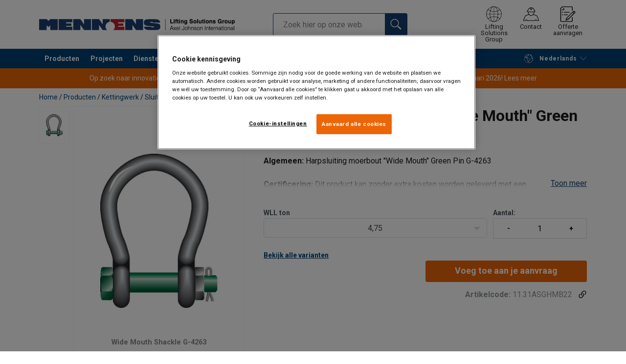

--- FILE ---
content_type: text/html; charset=UTF-8
request_url: https://www.mennensbelgium.be/producten/kettingwerk/sluitingen/g-4263-harpsluiting-mb-wide-mouth-green-pin-p108015
body_size: 33256
content:
<!DOCTYPE html>
<html lang="nl" data-locale="nl_NL" data-webshop="mennens-be">
    <head>
        <meta charset="utf-8">
        <meta name="viewport" content="width=device-width, initial-scale=1, shrink-to-fit=no">
        <link rel="preload" href="https://cdnjs.cloudflare.com/ajax/libs/font-awesome/6.5.1/css/all.min.css" as="style" onload="this.rel='stylesheet'">
        <link rel="preconnect" href="https://fonts.googleapis.com">
        <link rel="preconnect" href="https://fonts.gstatic.com" crossorigin>
        <link href="https://fonts.googleapis.com/css2?family=Roboto:ital,wght@0,100;0,300;0,400;0,500;0,700;0,900;1,100;1,300;1,400;1,500;1,700;1,900&display=swap" rel="stylesheet">
        
                                    
                                                                
                                                           
            
                                                                                                    <title>G-4263 Harpsluiting MB - Gelegeerd Staal, CE | Mennens België</title>
            <meta property="og:title" content="G-4263 Harpsluiting MB - Gelegeerd Staal, CE | Mennens België" />
			<meta name="twitter:title" content="G-4263 Harpsluiting MB - Gelegeerd Staal, CE | Mennens België" />
        
                    <script type="application/ld+json">
            {
    "@context": "https://schema.org/",
    "@type": "Product",
    "@id": "https://www.mennensbelgium.be/producten/kettingwerk/sluitingen/g-4263-harpsluiting-mb-wide-mouth-green-pin-p108015/#product",
    "mainEntityOfPage": "https://www.mennensbelgium.be/producten/kettingwerk/sluitingen/g-4263-harpsluiting-mb-wide-mouth-green-pin-p108015",
    "url": "https://www.mennensbelgium.be/producten/kettingwerk/sluitingen/g-4263-harpsluiting-mb-wide-mouth-green-pin-p108015",
    "name": "G-4263 Harpsluiting MB \"Wide Mouth\" Green Pin",
    "description": "Algemeen: Harpsluiting moerbout &#34;Wide Mouth&#34; Green Pin G-4263\n\nCertificering: Dit product kan zonder extra kosten worden geleverd met een fabriekscertificaat, 3.1 materiaal certificaat, leverancierscertificaat en/of een conformiteitssverklaring.\n",
    "image": [
        "https://www.mennensbelgium.be/pim/assortment/Van%20Beest/Shackles/7164/image-thumb__7164__product-base/g-4263-illu.c2a7b834.webp"
    ],
    "category": [
        "https://www.mennensbelgium.be/producten-c491771",
        "https://www.mennensbelgium.be/producten/kettingwerk-c491775",
        "https://www.mennensbelgium.be/producten/kettingwerk/sluitingen-c491776"
    ],
    "additionalProperty": [
        {
            "@type": "PropertyValue",
            "name": "Materiaal",
            "value": "Beugel en bout gelegeerd staal, sterkteklasse 8, gekoeld en gehard."
        },
        {
            "@type": "PropertyValue",
            "name": "Markering",
            "value": "CE"
        },
        {
            "@type": "PropertyValue",
            "name": "Temperatuursbereik",
            "value": "-20ºC tot +200ºC"
        },
        {
            "@type": "PropertyValue",
            "name": "Afwerking",
            "value": "Thermisch verzinkt."
        },
        {
            "@type": "PropertyValue",
            "name": "Veiligheidsfactor",
            "value": "6:1"
        },
        {
            "@type": "PropertyValue",
            "name": "Grade",
            "value": "8"
        }
    ]
}
        </script>
                
        
                    <link rel="shortcut icon" type="image/png" href="/sites/Shared Assets/Icons/Favicon.png">
         
                        
                    
                                                                                            
                                            <link rel="icon" type="image/png" sizes="144x144" href="/sites/Shared%20Assets/Favicon/Certex/android-icon-144x144.png">
                                                                                                                
                                    
                                                                                            
                                            <link rel="icon" type="image/png" sizes="192x192" href="/sites/Shared%20Assets/Favicon/Certex/android-icon-192x192.png">
                                                                                                                
                                    
                                                                                            
                                            <link rel="icon" type="image/png" sizes="36x36" href="/sites/Shared%20Assets/Favicon/Certex/android-icon-36x36.png">
                                                                                                                
                                    
                                                                                            
                                            <link rel="icon" type="image/png" sizes="48x48" href="/sites/Shared%20Assets/Favicon/Certex/android-icon-48x48.png">
                                                                                                                
                                    
                                                                                            
                                            <link rel="icon" type="image/png" sizes="72x72" href="/sites/Shared%20Assets/Favicon/Certex/android-icon-72x72.png">
                                                                                                                
                                    
                                                                                            
                                            <link rel="icon" type="image/png" sizes="96x96" href="/sites/Shared%20Assets/Favicon/Certex/android-icon-96x96.png">
                                                                                                                
                                    
                                                                
                                            <link rel="apple-touch-icon" sizes="114x114" href="/sites/Shared%20Assets/Favicon/Certex/apple-icon-114x114.png">
                                                                                                                                            
                                    
                                                                
                                            <link rel="apple-touch-icon" sizes="120x120" href="/sites/Shared%20Assets/Favicon/Certex/apple-icon-120x120.png">
                                                                                                                                            
                                    
                                                                
                                            <link rel="apple-touch-icon" sizes="144x144" href="/sites/Shared%20Assets/Favicon/Certex/apple-icon-144x144.png">
                                                                                                                                            
                                    
                                                                
                                            <link rel="apple-touch-icon" sizes="152x152" href="/sites/Shared%20Assets/Favicon/Certex/apple-icon-152x152.png">
                                                                                                                                            
                                    
                                                                
                                            <link rel="apple-touch-icon" sizes="180x180" href="/sites/Shared%20Assets/Favicon/Certex/apple-icon-180x180.png">
                                                                                                                                            
                                    
                                                                
                                            <link rel="apple-touch-icon" sizes="57x57" href="/sites/Shared%20Assets/Favicon/Certex/apple-icon-57x57.png">
                                                                                                                                            
                                    
                                                                
                                            <link rel="apple-touch-icon" sizes="60x60" href="/sites/Shared%20Assets/Favicon/Certex/apple-icon-60x60.png">
                                                                                                                                            
                                    
                                                                
                                            <link rel="apple-touch-icon" sizes="72x72" href="/sites/Shared%20Assets/Favicon/Certex/apple-icon-72x72.png">
                                                                                                                                            
                                    
                                                                
                                            <link rel="apple-touch-icon" sizes="76x76" href="/sites/Shared%20Assets/Favicon/Certex/apple-icon-76x76.png">
                                                                                                                                            
                                    
                                                                
                                            <link rel="apple-touch-icon" sizes="precomposed" href="/sites/Shared%20Assets/Favicon/Certex/apple-icon-precomposed.png">
                                                                                                                                            
                                    
                                                                                                                                                    
                                    
                                                                                                                        
                                            <link rel="icon" type="image/png" sizes="16x16" href="/sites/Shared%20Assets/Favicon/Certex/favicon-16x16.png">
                                                                                    
                                    
                                                                                                                        
                                            <link rel="icon" type="image/png" sizes="32x32" href="/sites/Shared%20Assets/Favicon/Certex/favicon-32x32.png">
                                                                                    
                                    
                                                                                                                        
                                            <link rel="icon" type="image/png" sizes="96x96" href="/sites/Shared%20Assets/Favicon/Certex/favicon-96x96.png">
                                                                                    
                                    
                                                                                                                                                    
                                    
                
                            <link rel="manifest" href="/var/assets/sites/Shared%20Assets/Favicon/Certex/manifest.json">
                            
                                                                                                                                                    
                                            <meta name="msapplication-square144x144" content="/sites/Shared%20Assets/Favicon/Certex/ms-icon-144x144.png">
                                                        
                                    
                                                                                                                                                    
                                            <meta name="msapplication-square150x150" content="/sites/Shared%20Assets/Favicon/Certex/ms-icon-150x150.png">
                                                        
                                    
                                                                                                                                                    
                                            <meta name="msapplication-square310x310" content="/sites/Shared%20Assets/Favicon/Certex/ms-icon-310x310.png">
                                                        
                                    
                                                                                                                                                    
                                            <meta name="msapplication-square70x70" content="/sites/Shared%20Assets/Favicon/Certex/ms-icon-70x70.png">
                                                        
                    
<meta name="msapplication-TileColor" content="#ffffff">
<meta name="theme-color" content="#ffffff">
           
        <link rel="stylesheet" type="text/css" href="/static/app-d980cc00ae.css">
        <link rel="canonical" href="https://www.mennensbelgium.be/producten/kettingwerk/sluitingen/g-4263-harpsluiting-mb-wide-mouth-green-pin-p108015">
                
                                                                                                                        <link rel="alternate" hreflang="nl-be" href="https://www.mennensbelgium.be/producten/kettingwerk/sluitingen/g-4263-harpsluiting-mb-wide-mouth-green-pin-p108015">
                                                                                                                                                                                <link rel="alternate" hreflang="en-be" href="https://www.mennensbelgium.be/en/products/lifting-chains-and-accessories/shackles/bow-shackle-bn-green-pin-bigmouth-r-g-4263-p108015">
                                                                                                                                                                                <link rel="alternate" hreflang="fr-be" href="https://www.mennensbelgium.be/fr/produits/chaines-de-levage-accessoires/manilles/g-4263-manille-lyre-a-axe-boulonne-goupille-wide-mouth-green-pin-p108015">
                                                                        

                            

                
        <meta property="og:locale" content="nl_NL" />
        <meta property="og:url" content="https://www.mennensbelgium.be/producten/kettingwerk/sluitingen/g-4263-harpsluiting-mb-wide-mouth-green-pin-p108015" />
        <meta property="og:site_name" content="Mennens België" />
        <meta property="og:type" content="website" />

        <meta name="twitter:url" content="https://www.mennensbelgium.be/producten/kettingwerk/sluitingen/g-4263-harpsluiting-mb-wide-mouth-green-pin-p108015" />
        <meta name="twitter:site" content="Mennens België" />

                                                                                                     <meta name="description" content="G-4263 Harpsluiting MB van Mennens. Gelegeerd staal, thermisch verzinkt, met veiligheidsfactor 6:1. Vraag je offerte aan!">
            <meta property="og:description"  content="G-4263 Harpsluiting MB van Mennens. Gelegeerd staal, thermisch verzinkt, met veiligheidsfactor 6:1. Vraag je offerte aan!" />
            <meta name="twitter:description" content="G-4263 Harpsluiting MB van Mennens. Gelegeerd staal, thermisch verzinkt, met veiligheidsfactor 6:1. Vraag je offerte aan!" />
                 
                
        
                
                    

<style>
			.site-header .logo img {
			width: 16.25rem; 		}

		@media (min-width: 768px) {
			.site-header .logo img {
				width: 21.875rem; 			}
		}

		@media (min-width: 992px) {
			.site-header .logo img {
				width: 25rem; 			}
		}
	</style>
                
        
        
    <script>
</script>

<meta name="facebook-domain-verification" content="1de6ltaym017uqqq1xc95q5xxocq28" />



 <!-- Google Tag Manager -->
<script>(function(w,d,s,l,i){w[l]=w[l]||[];w[l].push({'gtm.start':
new Date().getTime(),event:'gtm.js'});var f=d.getElementsByTagName(s)[0],
j=d.createElement(s),dl=l!='dataLayer'?'&l='+l:'';j.async=true;j.src=
'https://sst.mennensbelgium.be/gtm.js?id='+i+dl;f.parentNode.insertBefore(j,f);
})(window,document,'script','dataLayer','GTM-KC9TRV4');</script>
<!-- End Google Tag Manager -->



<!-- CookiePro Cookies Consent Notice start for www.mennensbelgium.be -->
<script src="https://cookie-cdn.cookiepro.com/scripttemplates/otSDKStub.js" data-document-language="true" type="text/javascript" charset="UTF-8" data-domain-script="ddf207ca-5243-4126-bcff-805cc21aea66" ></script>
<script type="text/javascript">
function OptanonWrapper() { }
</script>
<!-- CookiePro Cookies Consent Notice end for www.mennensbelgium.be -->

<script>
    
            var _ptg = _ptg || {};
    _ptg.options = _ptg.options || {};

    
            
    </script>


    <script src="/bundles/pimcorepersonalization/js/targeting.js" async></script><script>
    
            var _ptg = _ptg || {};
    _ptg.options = _ptg.options || {};

    
            
    </script>


    <script src="/bundles/pimcorepersonalization/js/targeting.js" async></script></head>

                                        
    <body class="site-theme-blank boxed ">

<!-- Google Tag Manager (noscript) -->
<noscript><iframe src=https://sst.mennensbelgium.be/ns.html?id=GTM-KC9TRV4
height="0" width="0" style="display:none;visibility:hidden"></iframe></noscript>
<!-- End Google Tag Manager (noscript) -->



                    <header class="site-header standard-nav">
        
                
                                            
            <div class="ie-message">
            <div class="container">Unsupported Browser - Some functions may be limited in this browser. For full functionality use a recent version of major browser like Chrome, Firefox, Safari, and Edge.</div>
        </div>
        <div class="header-content">
            <div class="container">
                <div class="logo">
                    <a href="/">
                        <img src="/sites/Shared%20Assets/Logotypes/Mennens/15332/image-thumb__15332__default/Mennens%20400px.0099310c.webp" alt="Mennens België" title="Mennens België" width="600" height="35">
                    </a>
                </div>
                                <div class="header-search header-srch-redesign" id="search-mobile-view">
                    <form class="es-form" id="es-form" action="https://www.mennensbelgium.be/nl/search/results" method="GET">
                        <div class="es-header">Zoeken</div>
                        <div class="es-search">
                            <input class="form-control es-form__input" id="es-input" type="text" name="query" autocomplete="off" placeholder="Zoek hier op onze website." data-searchRentaImage="/system/icons/Rental/also-available-for-rent.png" data-searchRentaImageAltText="Available for rent">
                            <button class="es-form__button" type="submit"><i class="icon"></i></button>
                            <i class="es-form__clear icon"></i>
                        </div>
                        <div class="es-form__results">
                            <div class="es-form__results-wrapper">
                                <div class="es-form__results-close"></div>
                                <div class="es-form__results-content">

                                                                <div class="row es-form__results-row es-form__results-row--no-matches">
                                    <div class="col-lg-12">
                                        <div class="es-form__results-group es-form__results-group--other-categories"></div>
                                    </div>
                                </div>
                                
                                                                <div class="row es-form__results-row es-form__results-row--matches-found">
                                    <div class="col-lg-3 hide-on-mobile">
                                        <div class="es-form__results-group es-form__results-group--revelant"></div>
                                        <div class="es-form__results-group es-form__results-group--categories"></div>
                                    </div>
                                    <div class="col-lg-9">
                                        <div class="es-form__results-group es-form__results-group--products"></div>
                                        <div class="es-form__results-group es-form__results-group--articles" data-placeholder-image="/sites/Shared%20Assets/Logotypes/Mennens/15332/image-thumb__15332__default/Mennens%20400px.0099310c.webp"></div>
                                    </div>
                                </div>
                                
                                </div>
                            </div>
                        </div>
                    </form>
                </div>

                
<nav class="tools site-tools">
	<ul class="nav">
		<li class="nav-item header-search-toggle">
			<button type="button" class="nav-link">
				<svg class="icon icon-search"><use xlink:href="/static/icons/symbol/svg/sprite.symbol.svg#search"></use></svg>
				<span>Zoeken</span>
			</button>
		</li>
                                                <li class="nav-item group">
                    <a href="/offices" class="nav-link">
                        <svg class="icon icon-group-2"><use xlink:href="/static/icons/symbol/svg/sprite.symbol.svg#group-2"></use></svg>
                        <span>Lifting Solutions Group</span>
                    </a>
                </li>
                    
		<li class="nav-item contact">
			<a href="/contacteer-ons" class="nav-link">
				<svg class="icon icon-contact-2"><use xlink:href="/static/icons/symbol/svg/sprite.symbol.svg#contact-2"></use></svg>
				<span>Contact</span>
			</a>
		</li>
		
                    <li class="nav-item quote">
                <a href="/checkout" class="nav-link">
                    <div class="icon-wrapper">
                        <svg class="icon icon-quotation-2"><use xlink:href="/static/icons/symbol/svg/sprite.symbol.svg#quotation-2"></use></svg>
                        <div class="cart-count" id="cartCountDisplay"></div>
                    </div>
                    <span dynamic-label >Offerte aanvragen</span>
                </a>
            </li>
		
		<li class="nav-item main-navigation-toggle">
			<button type="button" class="nav-link menu-open">
				<svg class="icon icon-menu"><use xlink:href="/static/icons/symbol/svg/sprite.symbol.svg#menu"></use></svg>
				<span>Menu</span>
			</button>
			<button type="button" class="nav-link menu-close">
				<svg class="icon icon-close-small"><use xlink:href="/static/icons/symbol/svg/sprite.symbol.svg#close-small"></use></svg>
			</button>
		</li>
	</ul>
</nav>

            </div>
        </div>
        
                        <nav class="main-navigation mobile-navigation">
    <div class="container">
                                                                                                                                
<nav class="tools site-tools">
	<ul class="nav">
		<li class="nav-item header-search-toggle">
			<button type="button" class="nav-link">
				<svg class="icon icon-search"><use xlink:href="/static/icons/symbol/svg/sprite.symbol.svg#search"></use></svg>
				<span>Zoeken</span>
			</button>
		</li>
                                                <li class="nav-item group">
                    <a href="/offices" class="nav-link">
                        <svg class="icon icon-group-2"><use xlink:href="/static/icons/symbol/svg/sprite.symbol.svg#group-2"></use></svg>
                        <span>Lifting Solutions Group</span>
                    </a>
                </li>
                    
		<li class="nav-item contact">
			<a href="/contacteer-ons" class="nav-link">
				<svg class="icon icon-contact-2"><use xlink:href="/static/icons/symbol/svg/sprite.symbol.svg#contact-2"></use></svg>
				<span>Contact</span>
			</a>
		</li>
		
                    <li class="nav-item quote">
                <a href="/checkout" class="nav-link">
                    <div class="icon-wrapper">
                        <svg class="icon icon-quotation-2"><use xlink:href="/static/icons/symbol/svg/sprite.symbol.svg#quotation-2"></use></svg>
                        <div class="cart-count" id="cartCountDisplay"></div>
                    </div>
                    <span dynamic-label >Offerte aanvragen</span>
                </a>
            </li>
		
		<li class="nav-item main-navigation-toggle">
			<button type="button" class="nav-link menu-open">
				<svg class="icon icon-menu"><use xlink:href="/static/icons/symbol/svg/sprite.symbol.svg#menu"></use></svg>
				<span>Menu</span>
			</button>
			<button type="button" class="nav-link menu-close">
				<svg class="icon icon-close-small"><use xlink:href="/static/icons/symbol/svg/sprite.symbol.svg#close-small"></use></svg>
			</button>
		</li>
	</ul>
</nav>
            
            <div class="slinky-menu">
                <ul class="nav main-navigation-items">
                    <div class="default-header">
                        MENU
                    </div>
                    <div class="category-tree js-auto-height">
                                                    <li class="menu-item">
    <a href="/producten-c491771">
        Producten
    </a>
    <ul class="dropdown menu-group js-height">
        <div class="menu-group-container js-auto-height">
                            <li class="d-block d-lg-none mobile-header">
                    <a href="/producten-c491771" class="submenu-item">See all Producten</a>
                </li>
                                                            <li class="root-item with-icon">
                            <a href="/producten/hef-hijsmateriaal-c494395">
                                                                    <i><svg class="icon icon-lifting"><use xlink:href="/static/icons/symbol/svg/sprite.symbol.svg#lifting"></use></svg></i>
                                                                Hef- &amp; Hijsmateriaal
                            </a>

                                                            <div class="menu-group-articles">
                                    <div class="menu-group-articles__heading">Artikelen!</div>
                                    <div class="menu-group-articles__list">
                                                                                    <div class="menu-group-articles__article">
                                                <a href="/lifting-knowhow/veilig-hijsen" class="menu-group-articles__article-link">
                                                                                                                                                                        <link rel="preload" as="image" href="/sites/mennens-be/Lifting%20KnowHow/47316/image-thumb__47316__news-listing/lifting%20knowhow%20veilig%20hijsen%202%201280x450px3.3b0c29a4.webp">
                                                        
                                                        <div role="img" class="menu-group-articles__article-image" style="background-image:url('/sites/mennens-be/Lifting%20KnowHow/47316/image-thumb__47316__news-listing/lifting%20knowhow%20veilig%20hijsen%202%201280x450px3.3b0c29a4.webp')"></div>
                                                    
                                                    <div class="menu-group-articles__article-texts">
                                                        <h3>Lifting KnowHow - Dossier: Veilig Hijsen</h3>
                                                        <p>Dossier: Veilig Hijsen</p>
                                                    </div>
                                                </a>
                                            </div>
                                                                            </div>
                                </div>
                            
                            <ul class="menu-products-submenu">
                                <div class="js-auto-height scrollbar-when-too-high">
                                                                            <div class="d-block mobile-header">
                                            <li>
                                                <a href="/producten/hef-hijsmateriaal-c494395">
                                                    Hef- &amp; Hijsmateriaal
                                                </a>
                                            </li>
                                        </div>
                                                                                                                                                                                                                                                                                                                                                                                                                                                <li class="submenu-items-group  ">
                                                    <a href="/producten/hef-hijsmateriaal/takels-c491781" title="Takels" class="submenu-header" >
                                                                                                                    Takels
                                                                                                            </a>
                                                                                                            <ul class="submenu-items">
                                                            <div class="js-auto-height scrollbar-when-too-high">
                                                                <div class="d-block mobile-header">
                                                                    <li>
                                                                        <a href="/producten/hef-hijsmateriaal/takels-c491781" class="submenu-item">Takels</a>
                                                                    </li>
                                                                </div>
                                                                                                                                    <li>
                                                                        <a href="/producten/hef-hijsmateriaal/takels/elektrische-takels-c491848" class="submenu-item">Elektrische takels</a>
                                                                    </li>
                                                                                                                                    <li>
                                                                        <a href="/producten/hef-hijsmateriaal/takels/handtakels-c491849" class="submenu-item">Handtakels</a>
                                                                    </li>
                                                                                                                                    <li>
                                                                        <a href="/producten/hef-hijsmateriaal/takels/pneumatische-takels-c491845" class="submenu-item">Pneumatische takels</a>
                                                                    </li>
                                                                                                                                    <li>
                                                                        <a href="/producten/hef-hijsmateriaal/takels/loopkatten-c491847" class="submenu-item">Loopkatten</a>
                                                                    </li>
                                                                                                                            </div>
                                                        </ul>
                                                                                                    </li>
                                                                                                                                                                                            <li class="submenu-items-group  ">
                                                    <a href="/producten/hef-hijsmateriaal/lieren-c6213849" title="Lieren" class="submenu-header" >
                                                                                                                    Lieren
                                                                                                            </a>
                                                                                                            <ul class="submenu-items">
                                                            <div class="js-auto-height scrollbar-when-too-high">
                                                                <div class="d-block mobile-header">
                                                                    <li>
                                                                        <a href="/producten/hef-hijsmateriaal/lieren-c6213849" class="submenu-item">Lieren</a>
                                                                    </li>
                                                                </div>
                                                                                                                                    <li>
                                                                        <a href="/producten/hef-hijsmateriaal/lieren/elektrische-lieren-c6213923" class="submenu-item">Elektrische lieren</a>
                                                                    </li>
                                                                                                                                    <li>
                                                                        <a href="/producten/hef-hijsmateriaal/lieren/handlieren-c6213922" class="submenu-item">Handlieren</a>
                                                                    </li>
                                                                                                                                    <li>
                                                                        <a href="/producten/hef-hijsmateriaal/lieren/accu-schroefboor-lieren-c6869945" class="submenu-item">Accu-schroefboor lieren</a>
                                                                    </li>
                                                                                                                            </div>
                                                        </ul>
                                                                                                    </li>
                                                                                                                                                                                            <li class="submenu-items-group  ">
                                                    <a href="/producten/hef-hijsmateriaal/hijsbanden-rondstroppen-c491772" title="Hijsbanden &amp; rondstroppen" class="submenu-header" >
                                                                                                                    Hijsbanden &amp; rondstroppen
                                                                                                            </a>
                                                                                                            <ul class="submenu-items">
                                                            <div class="js-auto-height scrollbar-when-too-high">
                                                                <div class="d-block mobile-header">
                                                                    <li>
                                                                        <a href="/producten/hef-hijsmateriaal/hijsbanden-rondstroppen-c491772" class="submenu-item">Hijsbanden &amp; rondstroppen</a>
                                                                    </li>
                                                                </div>
                                                                                                                                    <li>
                                                                        <a href="/producten/hef-hijsmateriaal/hijsbanden-rondstroppen/hijsbanden-c491815" class="submenu-item">Hijsbanden</a>
                                                                    </li>
                                                                                                                                    <li>
                                                                        <a href="/producten/hef-hijsmateriaal/hijsbanden-rondstroppen/rondstroppen-c491814" class="submenu-item">Rondstroppen</a>
                                                                    </li>
                                                                                                                                    <li>
                                                                        <a href="/producten/hef-hijsmateriaal/hijsbanden-rondstroppen/samenstellingen-c491818" class="submenu-item">Samenstellingen</a>
                                                                    </li>
                                                                                                                                    <li>
                                                                        <a href="/producten/hef-hijsmateriaal/hijsbanden-rondstroppen/bescherming-c491813" class="submenu-item">Bescherming</a>
                                                                    </li>
                                                                                                                            </div>
                                                        </ul>
                                                                                                    </li>
                                                                                                                                                                                                                                                                                                                            <li class="submenu-items-group  ">
                                                    <a href="/producten/hef-hijsmateriaal/hijsklemmen-c491780" title="Hijsklemmen" class="submenu-header" >
                                                                                                                    Hijsklemmen
                                                                                                            </a>
                                                                                                            <ul class="submenu-items">
                                                            <div class="js-auto-height scrollbar-when-too-high">
                                                                <div class="d-block mobile-header">
                                                                    <li>
                                                                        <a href="/producten/hef-hijsmateriaal/hijsklemmen-c491780" class="submenu-item">Hijsklemmen</a>
                                                                    </li>
                                                                </div>
                                                                                                                                    <li>
                                                                        <a href="/producten/hef-hijsmateriaal/hijsklemmen/balkenklemmen-c491811" class="submenu-item">Balkenklemmen</a>
                                                                    </li>
                                                                                                                                    <li>
                                                                        <a href="/producten/hef-hijsmateriaal/hijsklemmen/plaatklemmen-c491810" class="submenu-item">Plaatklemmen</a>
                                                                    </li>
                                                                                                                                    <li>
                                                                        <a href="/producten/hef-hijsmateriaal/hijsklemmen/railklemmen-c491806" class="submenu-item">Railklemmen</a>
                                                                    </li>
                                                                                                                                    <li>
                                                                        <a href="/producten/hef-hijsmateriaal/hijsklemmen/vatenklemmen-c491808" class="submenu-item">Vatenklemmen</a>
                                                                    </li>
                                                                                                                                    <li>
                                                                        <a href="/producten/hef-hijsmateriaal/hijsklemmen/blokken-buisklemmen-c491809" class="submenu-item">Blokken- &amp; buisklemmen</a>
                                                                    </li>
                                                                                                                            </div>
                                                        </ul>
                                                                                                    </li>
                                                                                                                                                                                            <li class="submenu-items-group  ">
                                                    <a href="/producten/hef-hijsmateriaal/hefmagneten-c491788" title="Hefmagneten" class="submenu-header" >
                                                                                                                    Hefmagneten
                                                                                                            </a>
                                                                                                            <ul class="submenu-items">
                                                            <div class="js-auto-height scrollbar-when-too-high">
                                                                <div class="d-block mobile-header">
                                                                    <li>
                                                                        <a href="/producten/hef-hijsmateriaal/hefmagneten-c491788" class="submenu-item">Hefmagneten</a>
                                                                    </li>
                                                                </div>
                                                                                                                                    <li>
                                                                        <a href="/producten/hef-hijsmateriaal/hefmagneten/magneten-c491812" class="submenu-item">Magneten</a>
                                                                    </li>
                                                                                                                                    <li>
                                                                        <a href="/producten/hef-hijsmateriaal/hefmagneten/handmagneten-c491816" class="submenu-item">Handmagneten</a>
                                                                    </li>
                                                                                                                            </div>
                                                        </ul>
                                                                                                    </li>
                                                                                                                                                                                            <li class="submenu-items-group  ">
                                                    <a href="/producten/hef-hijsmateriaal/hijsbalken-pallethaken-c491783" title="Hijsbalken &amp; pallethaken" class="submenu-header" >
                                                                                                                    Hijsbalken &amp; pallethaken
                                                                                                            </a>
                                                                                                            <ul class="submenu-items">
                                                            <div class="js-auto-height scrollbar-when-too-high">
                                                                <div class="d-block mobile-header">
                                                                    <li>
                                                                        <a href="/producten/hef-hijsmateriaal/hijsbalken-pallethaken-c491783" class="submenu-item">Hijsbalken &amp; pallethaken</a>
                                                                    </li>
                                                                </div>
                                                                                                                                    <li>
                                                                        <a href="/producten/hef-hijsmateriaal/hijsbalken-pallethaken/hijsjukken-c491865" class="submenu-item">Hijsjukken</a>
                                                                    </li>
                                                                                                                                    <li>
                                                                        <a href="/producten/hef-hijsmateriaal/hijsbalken-pallethaken/spreaders-c491866" class="submenu-item">Spreaders</a>
                                                                    </li>
                                                                                                                                    <li>
                                                                        <a href="/producten/hef-hijsmateriaal/hijsbalken-pallethaken/big-bag-hijsevenaar-c491867" class="submenu-item">Big bag hijsevenaar</a>
                                                                    </li>
                                                                                                                                    <li>
                                                                        <a href="/producten/hef-hijsmateriaal/hijsbalken-pallethaken/hijsjuk-heftruck-c491864" class="submenu-item">Hijsjuk heftruck</a>
                                                                    </li>
                                                                                                                                    <li>
                                                                        <a href="/producten/hef-hijsmateriaal/hijsbalken-pallethaken/coilhaken-c491833" class="submenu-item">Coilhaken</a>
                                                                    </li>
                                                                                                                                    <li>
                                                                        <a href="/producten/hef-hijsmateriaal/hijsbalken-pallethaken/pallethaken-c491828" class="submenu-item">Pallethaken</a>
                                                                    </li>
                                                                                                                            </div>
                                                        </ul>
                                                                                                    </li>
                                                                                                                                                                                                                                                                                                                            <li class="submenu-items-group no-items ">
                                                    <a href="/producten/hef-hijsmateriaal/vacuumheffers-c491817" title="Vacuümheffers" class="submenu-header" >
                                                                                                                    Vacuümheffers
                                                                                                            </a>
                                                                                                    </li>
                                                                                                                                                            </div>
                            </ul>
                        </li>
                                                                                <li class="root-item with-icon">
                            <a href="/producten/kettingwerk-c491775">
                                                                    <i><svg class="icon icon-chain"><use xlink:href="/static/icons/symbol/svg/sprite.symbol.svg#chain"></use></svg></i>
                                                                Kettingwerk
                            </a>

                                                            <div class="menu-group-articles">
                                    <div class="menu-group-articles__heading">Artikelen!</div>
                                    <div class="menu-group-articles__list">
                                                                                    <div class="menu-group-articles__article">
                                                <a href="/lifting-knowhow/veilig-hijsen/wat-je-moet-weten-over-hijskettingen" class="menu-group-articles__article-link">
                                                                                                                                                                        <link rel="preload" as="image" href="/sites/mennens-nl/lifting%20knowhow/47536/image-thumb__47536__news-listing/LKH%20kettingwerk.ce2db219.webp">
                                                        
                                                        <div role="img" class="menu-group-articles__article-image" style="background-image:url('/sites/mennens-nl/lifting%20knowhow/47536/image-thumb__47536__news-listing/LKH%20kettingwerk.ce2db219.webp')"></div>
                                                    
                                                    <div class="menu-group-articles__article-texts">
                                                        <h3>Wat je moet weten over hijskettingen</h3>
                                                        <p>Lifting KnowHow: dossier Kettingwerk</p>
                                                    </div>
                                                </a>
                                            </div>
                                                                            </div>
                                </div>
                            
                            <ul class="menu-products-submenu">
                                <div class="js-auto-height scrollbar-when-too-high">
                                                                            <div class="d-block mobile-header">
                                            <li>
                                                <a href="/producten/kettingwerk-c491775">
                                                    Kettingwerk
                                                </a>
                                            </li>
                                        </div>
                                                                                                                                                                                                                                                                                                                                                                                                                                                <li class="submenu-items-group  ">
                                                    <a href="/producten/kettingwerk/hijskettingen-c491822" title="Hijskettingen" class="submenu-header" >
                                                                                                                    Hijskettingen
                                                                                                            </a>
                                                                                                            <ul class="submenu-items">
                                                            <div class="js-auto-height scrollbar-when-too-high">
                                                                <div class="d-block mobile-header">
                                                                    <li>
                                                                        <a href="/producten/kettingwerk/hijskettingen-c491822" class="submenu-item">Hijskettingen</a>
                                                                    </li>
                                                                </div>
                                                                                                                                    <li>
                                                                        <a href="/producten/kettingwerk/hijskettingen/rvs-inox-ketting-c491820" class="submenu-item">RVS (inox) ketting</a>
                                                                    </li>
                                                                                                                                    <li>
                                                                        <a href="/producten/kettingwerk/hijskettingen/kettingsamenstellingen-c491824" class="submenu-item">Kettingsamenstellingen</a>
                                                                    </li>
                                                                                                                                    <li>
                                                                        <a href="/producten/kettingwerk/hijskettingen/overige-kettingen-c491829" class="submenu-item">Overige kettingen</a>
                                                                    </li>
                                                                                                                                    <li>
                                                                        <a href="/producten/kettingwerk/hijskettingen/onderdelen-c491826" class="submenu-item">Onderdelen</a>
                                                                    </li>
                                                                                                                            </div>
                                                        </ul>
                                                                                                    </li>
                                                                                                                                                                                            <li class="submenu-items-group no-items ">
                                                    <a href="/producten/kettingwerk/hijshaken-c491830" title="Hijshaken" class="submenu-header" >
                                                                                                                    Hijshaken
                                                                                                            </a>
                                                                                                    </li>
                                                                                                                                                                                            <li class="submenu-items-group no-items ">
                                                    <a href="/producten/kettingwerk/hijsogen-c491823" title="Hijsogen" class="submenu-header" >
                                                                                                                    Hijsogen
                                                                                                            </a>
                                                                                                    </li>
                                                                                                                                                                                                                                                                                                                            <li class="submenu-items-group  ">
                                                    <a href="/producten/kettingwerk/sluitingen-c491776" title="Sluitingen" class="submenu-header" >
                                                                                                                    Sluitingen
                                                                                                            </a>
                                                                                                            <ul class="submenu-items">
                                                            <div class="js-auto-height scrollbar-when-too-high">
                                                                <div class="d-block mobile-header">
                                                                    <li>
                                                                        <a href="/producten/kettingwerk/sluitingen-c491776" class="submenu-item">Sluitingen</a>
                                                                    </li>
                                                                </div>
                                                                                                                                    <li>
                                                                        <a href="/producten/kettingwerk/sluitingen/d-sluitingen-c491804" class="submenu-item">D-sluitingen</a>
                                                                    </li>
                                                                                                                                    <li>
                                                                        <a href="/producten/kettingwerk/sluitingen/harpsluitingen-c491805" class="submenu-item">Harpsluitingen</a>
                                                                    </li>
                                                                                                                            </div>
                                                        </ul>
                                                                                                    </li>
                                                                                                                                                                                            <li class="submenu-items-group  ">
                                                    <a href="/producten/kettingwerk/schalmen-c766664" title="Schalmen" class="submenu-header" >
                                                                                                                    Schalmen
                                                                                                            </a>
                                                                                                            <ul class="submenu-items">
                                                            <div class="js-auto-height scrollbar-when-too-high">
                                                                <div class="d-block mobile-header">
                                                                    <li>
                                                                        <a href="/producten/kettingwerk/schalmen-c766664" class="submenu-item">Schalmen</a>
                                                                    </li>
                                                                </div>
                                                                                                                                    <li>
                                                                        <a href="/producten/kettingwerk/schalmen/topschalmen-topringen-c491832" class="submenu-item">Topschalmen - topringen</a>
                                                                    </li>
                                                                                                                                    <li>
                                                                        <a href="/producten/kettingwerk/schalmen/verbindingsschalmen-c491819" class="submenu-item">Verbindingsschalmen</a>
                                                                    </li>
                                                                                                                            </div>
                                                        </ul>
                                                                                                    </li>
                                                                                                                                                            </div>
                            </ul>
                        </li>
                                                                                <li class="root-item with-icon">
                            <a href="/producten/staalkabels-touw-c491786">
                                                                    <i><svg class="icon icon-wire"><use xlink:href="/static/icons/symbol/svg/sprite.symbol.svg#wire"></use></svg></i>
                                                                Staalkabels &amp; touw
                            </a>

                                                            <div class="menu-group-articles">
                                    <div class="menu-group-articles__heading">Artikelen!</div>
                                    <div class="menu-group-articles__list">
                                                                                    <div class="menu-group-articles__article">
                                                <a href="https://www.mennensbelgium.be/staalkabelspecialist" class="menu-group-articles__article-link">
                                                                                                                                                                        <link rel="preload" as="image" href="/sites/mennens-be/Lifting%20KnowHow/46984/image-thumb__46984__news-listing/lifting%20knowhow%20staalkabel.e5d3300b.webp">
                                                        
                                                        <div role="img" class="menu-group-articles__article-image" style="background-image:url('/sites/mennens-be/Lifting%20KnowHow/46984/image-thumb__46984__news-listing/lifting%20knowhow%20staalkabel.e5d3300b.webp')"></div>
                                                    
                                                    <div class="menu-group-articles__article-texts">
                                                        <h3>Lifting KnowHow - Dossier: Staalkabel</h3>
                                                        <p>Dossier Staalkabel</p>
                                                    </div>
                                                </a>
                                            </div>
                                                                            </div>
                                </div>
                            
                            <ul class="menu-products-submenu">
                                <div class="js-auto-height scrollbar-when-too-high">
                                                                            <div class="d-block mobile-header">
                                            <li>
                                                <a href="/producten/staalkabels-touw-c491786">
                                                    Staalkabels &amp; touw
                                                </a>
                                            </li>
                                        </div>
                                                                                                                                                                                                                                                                                                                                                                                                                                                <li class="submenu-items-group  ">
                                                    <a href="/producten/staalkabels-touw/staalkabel-c491787" title="Staalkabel" class="submenu-header" >
                                                                                                                    Staalkabel
                                                                                                            </a>
                                                                                                            <ul class="submenu-items">
                                                            <div class="js-auto-height scrollbar-when-too-high">
                                                                <div class="d-block mobile-header">
                                                                    <li>
                                                                        <a href="/producten/staalkabels-touw/staalkabel-c491787" class="submenu-item">Staalkabel</a>
                                                                    </li>
                                                                </div>
                                                                                                                                    <li>
                                                                        <a href="/producten/staalkabels-touw/staalkabel/kabelstroppen-c491827" class="submenu-item">Kabelstroppen</a>
                                                                    </li>
                                                                                                                                    <li>
                                                                        <a href="/producten/staalkabels-touw/staalkabel/algemene-toepassingen-c491834" class="submenu-item">Algemene toepassingen</a>
                                                                    </li>
                                                                                                                                    <li>
                                                                        <a href="/producten/staalkabels-touw/staalkabel/draaivrije-staalkabel-c491821" class="submenu-item">Draaivrije staalkabel</a>
                                                                    </li>
                                                                                                                                    <li>
                                                                        <a href="/producten/staalkabels-touw/staalkabel/niet-draaivrije-staalkabel-c491831" class="submenu-item">Niet draaivrije staalkabel</a>
                                                                    </li>
                                                                                                                                    <li>
                                                                        <a href="/producten/staalkabels-touw/staalkabel/montage-katrij-c491835" class="submenu-item">Montage &amp; katrij</a>
                                                                    </li>
                                                                                                                                    <li>
                                                                        <a href="/producten/staalkabels-touw/staalkabel/speciale-applicaties-c491837" class="submenu-item">Speciale applicaties</a>
                                                                    </li>
                                                                                                                                    <li>
                                                                        <a href="/producten/staalkabels-touw/staalkabel/rvs-staalkabel-c491825" class="submenu-item">RVS staalkabel</a>
                                                                    </li>
                                                                                                                            </div>
                                                        </ul>
                                                                                                    </li>
                                                                                                                                                                                            <li class="submenu-items-group  ">
                                                    <a href="/producten/staalkabels-touw/staalkabeltoebehoren-c491782" title="Staalkabeltoebehoren" class="submenu-header" >
                                                                                                                    Staalkabeltoebehoren
                                                                                                            </a>
                                                                                                            <ul class="submenu-items">
                                                            <div class="js-auto-height scrollbar-when-too-high">
                                                                <div class="d-block mobile-header">
                                                                    <li>
                                                                        <a href="/producten/staalkabels-touw/staalkabeltoebehoren-c491782" class="submenu-item">Staalkabeltoebehoren</a>
                                                                    </li>
                                                                </div>
                                                                                                                                    <li>
                                                                        <a href="/producten/staalkabels-touw/staalkabeltoebehoren/kabelklemmen-hulzen-c491859" class="submenu-item">Kabelklemmen &amp; hulzen</a>
                                                                    </li>
                                                                                                                                    <li>
                                                                        <a href="/producten/staalkabels-touw/staalkabeltoebehoren/kabelvlieter-c491857" class="submenu-item">Kabelvlieter</a>
                                                                    </li>
                                                                                                                                    <li>
                                                                        <a href="/producten/staalkabels-touw/staalkabeltoebehoren/staalkabelkousen-c491861" class="submenu-item">Staalkabelkousen</a>
                                                                    </li>
                                                                                                                                    <li>
                                                                        <a href="/producten/staalkabels-touw/staalkabeltoebehoren/kabelschijven-blokken-c491858" class="submenu-item">Kabelschijven &amp; -blokken</a>
                                                                    </li>
                                                                                                                                    <li>
                                                                        <a href="/producten/staalkabels-touw/staalkabeltoebehoren/smeermiddelen-c491860" class="submenu-item">Smeermiddelen</a>
                                                                    </li>
                                                                                                                                    <li>
                                                                        <a href="/producten/staalkabels-touw/staalkabeltoebehoren/sockets-c491863" class="submenu-item">Sockets </a>
                                                                    </li>
                                                                                                                                    <li>
                                                                        <a href="/producten/staalkabels-touw/staalkabeltoebehoren/wartels-c491862" class="submenu-item">Wartels</a>
                                                                    </li>
                                                                                                                            </div>
                                                        </ul>
                                                                                                    </li>
                                                                                                                                                                                            <li class="submenu-items-group no-items ">
                                                    <a href="/producten/staalkabels-touw/jakob-rope-systems-c491774" title="Jakob Rope Systems" class="submenu-header" >
                                                                                                                    Jakob Rope Systems
                                                                                                            </a>
                                                                                                    </li>
                                                                                                                                                                                                                                                                                                                            <li class="submenu-items-group no-items ">
                                                    <a href="/producten/staalkabels-touw/high-performance-touw-c491790" title="High performance touw" class="submenu-header" >
                                                                                                                    High performance touw
                                                                                                            </a>
                                                                                                    </li>
                                                                                                                                                                                            <li class="submenu-items-group no-items ">
                                                    <a href="/producten/staalkabels-touw/touwen-algemeen-c491789" title="Touwen algemeen" class="submenu-header" >
                                                                                                                    Touwen algemeen
                                                                                                            </a>
                                                                                                    </li>
                                                                                                                                                            </div>
                            </ul>
                        </li>
                                                                                <li class="root-item with-icon">
                            <a href="/producten/werken-op-hoogte-c494413">
                                                                    <i><svg class="icon icon-safety"><use xlink:href="/static/icons/symbol/svg/sprite.symbol.svg#safety"></use></svg></i>
                                                                Werken op hoogte
                            </a>

                            
                            <ul class="menu-products-submenu">
                                <div class="js-auto-height scrollbar-when-too-high">
                                                                            <div class="d-block mobile-header">
                                            <li>
                                                <a href="/producten/werken-op-hoogte-c494413">
                                                    Werken op hoogte
                                                </a>
                                            </li>
                                        </div>
                                                                                                                                                                                                                                                                                                                                                                                                                                                <li class="submenu-items-group  ">
                                                    <a href="/producten/werken-op-hoogte/valbeveiliging-c491773" title="Valbeveiliging" class="submenu-header" >
                                                                                                                    Valbeveiliging
                                                                                                            </a>
                                                                                                            <ul class="submenu-items">
                                                            <div class="js-auto-height scrollbar-when-too-high">
                                                                <div class="d-block mobile-header">
                                                                    <li>
                                                                        <a href="/producten/werken-op-hoogte/valbeveiliging-c491773" class="submenu-item">Valbeveiliging</a>
                                                                    </li>
                                                                </div>
                                                                                                                                    <li>
                                                                        <a href="/producten/werken-op-hoogte/valbeveiliging/valblokken-c886891" class="submenu-item">Valblokken</a>
                                                                    </li>
                                                                                                                                    <li>
                                                                        <a href="/producten/werken-op-hoogte/valbeveiliging/ankerpunten-accessoires-c491853" class="submenu-item">Ankerpunten &amp; accessoires</a>
                                                                    </li>
                                                                                                                                    <li>
                                                                        <a href="/producten/werken-op-hoogte/valbeveiliging/valharnassen-c491852" class="submenu-item">Valharnassen</a>
                                                                    </li>
                                                                                                                                    <li>
                                                                        <a href="/producten/werken-op-hoogte/valbeveiliging/verbindingsmiddelen-c491856" class="submenu-item">Verbindingsmiddelen</a>
                                                                    </li>
                                                                                                                                    <li>
                                                                        <a href="/producten/werken-op-hoogte/valbeveiliging/reddingsmateriaal-c491854" class="submenu-item">Reddingsmateriaal</a>
                                                                    </li>
                                                                                                                                    <li>
                                                                        <a href="/producten/werken-op-hoogte/valbeveiliging/rope-bag-c491855" class="submenu-item">Rope bag</a>
                                                                    </li>
                                                                                                                            </div>
                                                        </ul>
                                                                                                    </li>
                                                                                                                                                                                            <li class="submenu-items-group no-items ">
                                                    <a href="/producten/werken-op-hoogte/rol-vouwsteigers-c491792" title="Rol - &amp; vouwsteigers" class="submenu-header" >
                                                                                                                    Rol - &amp; vouwsteigers
                                                                                                            </a>
                                                                                                    </li>
                                                                                                                                                                                            <li class="submenu-items-group no-items ">
                                                    <a href="/producten/werken-op-hoogte/kooiladders-c491798" title="Kooiladders" class="submenu-header" >
                                                                                                                    Kooiladders
                                                                                                            </a>
                                                                                                    </li>
                                                                                                                                                                                                                                                                                                                            <li class="submenu-items-group no-items ">
                                                    <a href="/producten/werken-op-hoogte/ladders-trappen-c491793" title="Ladders &amp; trappen " class="submenu-header" >
                                                                                                                    Ladders &amp; trappen 
                                                                                                            </a>
                                                                                                    </li>
                                                                                                                                                            </div>
                            </ul>
                        </li>
                                                                                <li class="root-item with-icon">
                            <a href="/producten/hijskranen-c491785">
                                                                    <i><svg class="icon icon-crane"><use xlink:href="/static/icons/symbol/svg/sprite.symbol.svg#crane"></use></svg></i>
                                                                Hijskranen
                            </a>

                            
                            <ul class="menu-products-submenu">
                                <div class="js-auto-height scrollbar-when-too-high">
                                                                            <div class="d-block mobile-header">
                                            <li>
                                                <a href="/producten/hijskranen-c491785">
                                                    Hijskranen
                                                </a>
                                            </li>
                                        </div>
                                                                                                                                                                                                                                                                                                                                                                                                                                                <li class="submenu-items-group no-items ">
                                                    <a href="/producten/hijskranen/rolbruggen-c491794" title="Rolbruggen" class="submenu-header" >
                                                                                                                    Rolbruggen
                                                                                                            </a>
                                                                                                    </li>
                                                                                                                                                                                            <li class="submenu-items-group no-items ">
                                                    <a href="/producten/hijskranen/monorail-systemen-c491795" title="Monorail systemen" class="submenu-header" >
                                                                                                                    Monorail systemen
                                                                                                            </a>
                                                                                                    </li>
                                                                                                                                                                                            <li class="submenu-items-group no-items ">
                                                    <a href="/producten/hijskranen/portaalkranen-c491797" title="Portaalkranen" class="submenu-header" >
                                                                                                                    Portaalkranen
                                                                                                            </a>
                                                                                                    </li>
                                                                                                                                                                                                                                                                                                                            <li class="submenu-items-group  ">
                                                    <a href="/producten/hijskranen/zwenkkranen-c491791" title="Zwenkkranen" class="submenu-header" >
                                                                                                                    Zwenkkranen
                                                                                                            </a>
                                                                                                            <ul class="submenu-items">
                                                            <div class="js-auto-height scrollbar-when-too-high">
                                                                <div class="d-block mobile-header">
                                                                    <li>
                                                                        <a href="/producten/hijskranen/zwenkkranen-c491791" class="submenu-item">Zwenkkranen</a>
                                                                    </li>
                                                                </div>
                                                                                                                                    <li>
                                                                        <a href="/producten/hijskranen/zwenkkranen/wandzwenkkranen-c1089124" class="submenu-item">Wandzwenkkranen</a>
                                                                    </li>
                                                                                                                                    <li>
                                                                        <a href="/producten/hijskranen/zwenkkranen/kolomzwenkkranen-c1089128" class="submenu-item">Kolomzwenkkranen</a>
                                                                    </li>
                                                                                                                                    <li>
                                                                        <a href="/producten/hijskranen/zwenkkranen/mobiele-kolomzwenkkranen-c5963856" class="submenu-item">Mobiele kolomzwenkkranen</a>
                                                                    </li>
                                                                                                                            </div>
                                                        </ul>
                                                                                                    </li>
                                                                                                                                                                                            <li class="submenu-items-group no-items ">
                                                    <a href="/producten/hijskranen/toebehoren-c491796" title="Toebehoren" class="submenu-header" >
                                                                                                                    Toebehoren
                                                                                                            </a>
                                                                                                    </li>
                                                                                                                                                            </div>
                            </ul>
                        </li>
                                                                                <li class="root-item with-icon">
                            <a href="/producten/ladingzekering-c491784">
                                                                    <i><svg class="icon icon-lashing"><use xlink:href="/static/icons/symbol/svg/sprite.symbol.svg#lashing"></use></svg></i>
                                                                Ladingzekering
                            </a>

                            
                            <ul class="menu-products-submenu">
                                <div class="js-auto-height scrollbar-when-too-high">
                                                                            <div class="d-block mobile-header">
                                            <li>
                                                <a href="/producten/ladingzekering-c491784">
                                                    Ladingzekering
                                                </a>
                                            </li>
                                        </div>
                                                                                                                                                                                                                                                                                                                                                                                                                                                <li class="submenu-items-group no-items ">
                                                    <a href="/producten/ladingzekering/sjorketting-toebehoren-c491799" title="Sjorketting &amp; toebehoren" class="submenu-header" >
                                                                                                                    Sjorketting &amp; toebehoren
                                                                                                            </a>
                                                                                                    </li>
                                                                                                                                                                                            <li class="submenu-items-group no-items ">
                                                    <a href="/producten/ladingzekering/spanbanden-c491801" title="Spanbanden" class="submenu-header" >
                                                                                                                    Spanbanden
                                                                                                            </a>
                                                                                                    </li>
                                                                                                                                                                                            <li class="submenu-items-group no-items ">
                                                    <a href="/producten/ladingzekering/spanschroeven-c491800" title="Spanschroeven" class="submenu-header" >
                                                                                                                    Spanschroeven
                                                                                                            </a>
                                                                                                    </li>
                                                                                                                                                                                                                                                                                                                            <li class="submenu-items-group no-items ">
                                                    <a href="/producten/ladingzekering/ladingbinders-c491803" title="Ladingbinders" class="submenu-header" >
                                                                                                                    Ladingbinders
                                                                                                            </a>
                                                                                                    </li>
                                                                                                                                                            </div>
                            </ul>
                        </li>
                                                                                <li class="root-item with-icon">
                            <a href="/producten/hydrauliek-c491778">
                                                                    <i><svg class="icon icon-hydraulics"><use xlink:href="/static/icons/symbol/svg/sprite.symbol.svg#hydraulics"></use></svg></i>
                                                                Hydrauliek
                            </a>

                                                            <div class="menu-group-articles">
                                    <div class="menu-group-articles__heading">Artikelen!</div>
                                    <div class="menu-group-articles__list">
                                                                                    <div class="menu-group-articles__article">
                                                <a href="https://www.mennensbelgium.be/lifting-knowhow/veilig-werken-met-hydrauliek" class="menu-group-articles__article-link">
                                                                                                                                                                        <link rel="preload" as="image" href="/sites/mennens-nl/lifting%20knowhow/46988/image-thumb__46988__news-listing/lifting%20knowhow%20hydrauliek_1.57e089ae.webp">
                                                        
                                                        <div role="img" class="menu-group-articles__article-image" style="background-image:url('/sites/mennens-nl/lifting%20knowhow/46988/image-thumb__46988__news-listing/lifting%20knowhow%20hydrauliek_1.57e089ae.webp')"></div>
                                                    
                                                    <div class="menu-group-articles__article-texts">
                                                        <h3>Lifting KnowHow - Dossier: Hydrauliek</h3>
                                                        <p>Dossier Hydrauliek</p>
                                                    </div>
                                                </a>
                                            </div>
                                                                            </div>
                                </div>
                            
                            <ul class="menu-products-submenu">
                                <div class="js-auto-height scrollbar-when-too-high">
                                                                            <div class="d-block mobile-header">
                                            <li>
                                                <a href="/producten/hydrauliek-c491778">
                                                    Hydrauliek
                                                </a>
                                            </li>
                                        </div>
                                                                                                                                                                                                                                                                                                                                                                                                                                                <li class="submenu-items-group no-items ">
                                                    <a href="/producten/hydrauliek/hydraulische-cilinders-c491841" title="Hydraulische cilinders" class="submenu-header" >
                                                                                                                    Hydraulische cilinders
                                                                                                            </a>
                                                                                                    </li>
                                                                                                                                                                                            <li class="submenu-items-group no-items ">
                                                    <a href="/producten/hydrauliek/hydraulische-slangen-c3827453" title="Hydraulische slangen" class="submenu-header" >
                                                                                                                    Hydraulische slangen
                                                                                                            </a>
                                                                                                    </li>
                                                                                                                                                                                            <li class="submenu-items-group no-items ">
                                                    <a href="/producten/hydrauliek/hydraulische-pompen-c491838" title="Hydraulische pompen" class="submenu-header" >
                                                                                                                    Hydraulische pompen
                                                                                                            </a>
                                                                                                    </li>
                                                                                                                                                                                                                                                                                                                            <li class="submenu-items-group no-items ">
                                                    <a href="/producten/hydrauliek/hydraulische-componenten-c491839" title="Hydraulische componenten" class="submenu-header" >
                                                                                                                    Hydraulische componenten
                                                                                                            </a>
                                                                                                    </li>
                                                                                                                                                                                            <li class="submenu-items-group no-items ">
                                                    <a href="/producten/hydrauliek/hydraulische-handgereedschappen-c491840" title="Hydraulische handgereedschappen" class="submenu-header" >
                                                                                                                    Hydraulische handgereedschappen
                                                                                                            </a>
                                                                                                    </li>
                                                                                                                                                                                            <li class="submenu-items-group no-items ">
                                                    <a href="/producten/hydrauliek/hydraulische-hefgereedschappen-c491842" title="Hydraulische hefgereedschappen" class="submenu-header" >
                                                                                                                    Hydraulische hefgereedschappen
                                                                                                            </a>
                                                                                                    </li>
                                                                                                                                                            </div>
                            </ul>
                        </li>
                                                                                <li class="root-item with-icon">
                            <a href="/producten/overige-producten-c491777">
                                                                    <i><svg class="icon icon-others"><use xlink:href="/static/icons/symbol/svg/sprite.symbol.svg#others"></use></svg></i>
                                                                Overige producten
                            </a>

                            
                            <ul class="menu-products-submenu">
                                <div class="js-auto-height scrollbar-when-too-high">
                                                                            <div class="d-block mobile-header">
                                            <li>
                                                <a href="/producten/overige-producten-c491777">
                                                    Overige producten
                                                </a>
                                            </li>
                                        </div>
                                                                                                                                                                                                                                                                                                                                                                                                                                                <li class="submenu-items-group no-items ">
                                                    <a href="/producten/overige-producten/aspire-range-c4022179" title="Aspire Range™" class="submenu-header" >
                                                                                                                    Aspire Range™
                                                                                                            </a>
                                                                                                    </li>
                                                                                                                                                                                            <li class="submenu-items-group no-items ">
                                                    <a href="/producten/overige-producten/gks-transportsets-c491846" title="GKS transportsets" class="submenu-header" >
                                                                                                                    GKS transportsets
                                                                                                            </a>
                                                                                                    </li>
                                                                                                                                                                                            <li class="submenu-items-group no-items ">
                                                    <a href="/producten/overige-producten/transpallet-c491843" title="Transpallet" class="submenu-header" >
                                                                                                                    Transpallet
                                                                                                            </a>
                                                                                                    </li>
                                                                                                                                                                                                                                                                                                                            <li class="submenu-items-group no-items ">
                                                    <a href="/producten/overige-producten/hefkussens-c491850" title="Hefkussens" class="submenu-header" >
                                                                                                                    Hefkussens
                                                                                                            </a>
                                                                                                    </li>
                                                                                                                                                            </div>
                            </ul>
                        </li>
                                                                                <li class="root-item with-icon">
                            <a href="/producten/brands-merken-c4631063">
                                                                    <i><svg class="icon icon-special"><use xlink:href="/static/icons/symbol/svg/sprite.symbol.svg#special"></use></svg></i>
                                                                Brands - Merken
                            </a>

                            
                            <ul class="menu-products-submenu brands-list">
                                <div class="js-auto-height scrollbar-when-too-high">
                                                                        <div class="menu-products-content d-flex flex-wrap mt-5">
                                                                                <div class="d-block mobile-header">
                                            <li>
                                                <a href="/producten/brands-merken-c4631063">
                                                    Brands - Merken
                                                </a>
                                            </li>
                                        </div>
                                                                                                                                                                                                                                                                                                                                                                                                                                                <li class="submenu-items-group no-items brand-style">
                                                    <a href="/producten/brands-merken/lusche-c926983" title="Lusche" class="submenu-header" style="padding: 10px !important;">
                                                                                                                    Lusche
                                                                                                                                                                                        <div class="navigation-brand-image" style="background-image: url('/pim/Supplier%20logos/46226/image-thumb__46226__brand-icon/lusche.0d83a03b.webp');"></div>
                                                                                                                                                                        </a>
                                                                                                    </li>
                                                                                                                                                                                            <li class="submenu-items-group no-items brand-style">
                                                    <a href="/producten/brands-merken/crosby-c920992" title="Crosby " class="submenu-header" style="padding: 10px !important;">
                                                                                                                    Crosby 
                                                                                                                                                                                        <div class="navigation-brand-image" style="background-image: url('/pim/assortment/Crosby/47646/image-thumb__47646__brand-icon/Crosby_Red_RGB.a874d636.webp');"></div>
                                                                                                                                                                        </a>
                                                                                                    </li>
                                                                                                                                                                                            <li class="submenu-items-group no-items brand-style">
                                                    <a href="/producten/brands-merken/yale-colombus-mckinnon-c931155" title="Yale Colombus Mckinnon" class="submenu-header" style="padding: 10px !important;">
                                                                                                                    Yale Colombus Mckinnon
                                                                                                                                                                                        <div class="navigation-brand-image" style="background-image: url('/pim/assortment/Yale/46283/image-thumb__46283__brand-icon/columbus%20mc%20kinnon%20logo%20combined.6238b1d4.webp');"></div>
                                                                                                                                                                        </a>
                                                                                                    </li>
                                                                                                                                                                                                                                                                                                                            <li class="submenu-items-group no-items brand-style">
                                                    <a href="/producten/brands-merken/wirelock-millfield-c921003" title="Wirelock-Millfield" class="submenu-header" style="padding: 10px !important;">
                                                                                                                    Wirelock-Millfield
                                                                                                                                                                                        <div class="navigation-brand-image" style="background-image: url('/pim/assortment/Wire%20rope%20fittings%20and%20accessories/Sockets%20and%20accessories/29253/image-thumb__29253__brand-icon/wirelock-logo.9fb61402.webp');"></div>
                                                                                                                                                                        </a>
                                                                                                    </li>
                                                                                                                                                                                            <li class="submenu-items-group no-items brand-style">
                                                    <a href="/producten/brands-merken/nemag-c926985" title="Nemag" class="submenu-header" style="padding: 10px !important;">
                                                                                                                    Nemag
                                                                                                                                                                                        <div class="navigation-brand-image" style="background-image: url('/pim/assortment/Nemag/4952/image-thumb__4952__brand-icon/nemag_logo.dd4c3a46.webp');"></div>
                                                                                                                                                                        </a>
                                                                                                    </li>
                                                                                                                                                                                            <li class="submenu-items-group no-items brand-style">
                                                    <a href="/producten/brands-merken/hampidjan-c920993" title="Hampidjan" class="submenu-header" style="padding: 10px !important;">
                                                                                                                    Hampidjan
                                                                                                                                                                                        <div class="navigation-brand-image" style="background-image: url('/pim/assortment/Hampidjan%20Group/15860/image-thumb__15860__brand-icon/Hampidjan.db39e7b0.webp');"></div>
                                                                                                                                                                        </a>
                                                                                                    </li>
                                                                                                                                                                                                                                                                                                                            <li class="submenu-items-group no-items brand-style">
                                                    <a href="/producten/brands-merken/greenpin-c1183469" title="Greenpin" class="submenu-header" style="padding: 10px !important;">
                                                                                                                    Greenpin
                                                                                                                                                                                        <div class="navigation-brand-image" style="background-image: url('/pim/assortment/Van%20Beest/Green%20Pin/26653/image-thumb__26653__brand-icon/Green%20Pin.d778f90b.webp');"></div>
                                                                                                                                                                        </a>
                                                                                                    </li>
                                                                                                                                                                                            <li class="submenu-items-group no-items brand-style">
                                                    <a href="/producten/brands-merken/camlok-c926971" title="Camlok" class="submenu-header" style="padding: 10px !important;">
                                                                                                                    Camlok
                                                                                                                                                                                        <div class="navigation-brand-image" style="background-image: url('/pim/assortment/Camlok/3025/image-thumb__3025__brand-icon/camlok-logo.a15ab9a4.webp');"></div>
                                                                                                                                                                        </a>
                                                                                                    </li>
                                                                                                                                                                                            <li class="submenu-items-group no-items brand-style">
                                                    <a href="/producten/brands-merken/pewag-c926987" title="Pewag" class="submenu-header" style="padding: 10px !important;">
                                                                                                                    Pewag
                                                                                                                                                                                        <div class="navigation-brand-image" style="background-image: url('/pim/assortment/Pewag/Chain%20-%20Components%20Grade%2012/Components/5108/image-thumb__5108__brand-icon/pewag_logo.b0e5925e.webp');"></div>
                                                                                                                                                                        </a>
                                                                                                    </li>
                                                                                                                                                                                                                                                                                                                            <li class="submenu-items-group no-items brand-style">
                                                    <a href="/producten/brands-merken/huchez-c920994" title="Huchez" class="submenu-header" style="padding: 10px !important;">
                                                                                                                    Huchez
                                                                                                                                                                                        <div class="navigation-brand-image" style="background-image: url('/pim/assortment/Huchez/33629/image-thumb__33629__brand-icon/logo%20HUCHEZ.905ad2d9.webp');"></div>
                                                                                                                                                                        </a>
                                                                                                    </li>
                                                                                                                                                                                            <li class="submenu-items-group no-items brand-style">
                                                    <a href="/producten/brands-merken/bel-ray-c1183473" title="Bel-Ray" class="submenu-header" style="padding: 10px !important;">
                                                                                                                    Bel-Ray
                                                                                                                                                                                        <div class="navigation-brand-image" style="background-image: url('/pim/assortment/Bel-ray/42910/image-thumb__42910__brand-icon/bel-ray%20logo.a8c8f082.webp');"></div>
                                                                                                                                                                        </a>
                                                                                                    </li>
                                                                                                                                                                                            <li class="submenu-items-group no-items brand-style">
                                                    <a href="/producten/brands-merken/3m-c926972" title="3M™" class="submenu-header" style="padding: 10px !important;">
                                                                                                                    3M™
                                                                                                                                                                                        <div class="navigation-brand-image" style="background-image: url('/pim/assortment/3M%20-%20Capital%20Safety/46211/image-thumb__46211__brand-icon/3M%20DBI%20Sala%20Protecta%20logo%20combined.a32d0583.webp');"></div>
                                                                                                                                                                        </a>
                                                                                                    </li>
                                                                                                                                                                                                                                                                                                                            <li class="submenu-items-group no-items brand-style">
                                                    <a href="/producten/brands-merken/van-beest-c926988" title="Van Beest" class="submenu-header" style="padding: 10px !important;">
                                                                                                                    Van Beest
                                                                                                                                                                                        <div class="navigation-brand-image" style="background-image: url('/pim/Supplier%20logos/47647/image-thumb__47647__brand-icon/van-beest-rgb.39870e43.webp');"></div>
                                                                                                                                                                        </a>
                                                                                                    </li>
                                                                                                                                                                                            <li class="submenu-items-group no-items brand-style">
                                                    <a href="/producten/brands-merken/jdt-c920995" title="JDT" class="submenu-header" style="padding: 10px !important;">
                                                                                                                    JDT
                                                                                                                                                                                        <div class="navigation-brand-image" style="background-image: url('/pim/assortment/JDT%20Theile/4545/image-thumb__4545__brand-icon/jdt.5cfc8759.webp');"></div>
                                                                                                                                                                        </a>
                                                                                                    </li>
                                                                                                                                                                                            <li class="submenu-items-group no-items brand-style">
                                                    <a href="/producten/brands-merken/reid-lifting-c4706143" title="Reid Lifting" class="submenu-header" style="padding: 10px !important;">
                                                                                                                    Reid Lifting
                                                                                                                                                                                        <div class="navigation-brand-image" style="background-image: url('/pim/Supplier%20logos/46745/image-thumb__46745__brand-icon/REID%20Lifting%20Logo%20CMYK.7a7a405a.webp');"></div>
                                                                                                                                                                        </a>
                                                                                                    </li>
                                                                                                                                                                                                                                                                                                                            <li class="submenu-items-group no-items brand-style">
                                                    <a href="/producten/brands-merken/codipro-c926973" title="Codipro" class="submenu-header" style="padding: 10px !important;">
                                                                                                                    Codipro
                                                                                                                                                                                        <div class="navigation-brand-image" style="background-image: url('/pim/assortment/Codipro/3403/image-thumb__3403__brand-icon/codipro_logo-002-.f8f74f76.webp');"></div>
                                                                                                                                                                        </a>
                                                                                                    </li>
                                                                                                                                                                                            <li class="submenu-items-group no-items brand-style">
                                                    <a href="/producten/brands-merken/verope-c926989" title="Verope" class="submenu-header" style="padding: 10px !important;">
                                                                                                                    Verope
                                                                                                                                                                                        <div class="navigation-brand-image" style="background-image: url('/pim/Supplier%20logos/42990/image-thumb__42990__brand-icon/2022__verope_Logo_blue-orange.6a79849a.webp');"></div>
                                                                                                                                                                        </a>
                                                                                                    </li>
                                                                                                                                                                                            <li class="submenu-items-group no-items brand-style">
                                                    <a href="/producten/brands-merken/powertex-c920996" title="Powertex" class="submenu-header" style="padding: 10px !important;">
                                                                                                                    Powertex
                                                                                                                                                                                        <div class="navigation-brand-image" style="background-image: url('/sites/Shared%20Assets/Logotypes/Powertex/51244/image-thumb__51244__brand-icon/Powertex-logotype.959b644f.webp');"></div>
                                                                                                                                                                        </a>
                                                                                                    </li>
                                                                                                                                                                                                                                                                                                                            <li class="submenu-items-group no-items brand-style">
                                                    <a href="/producten/brands-merken/branach-c4774542" title="Branach" class="submenu-header" style="padding: 10px !important;">
                                                                                                                    Branach
                                                                                                                                                                                        <div class="navigation-brand-image" style="background-image: url('/pim/assortment/Branach/18734/image-thumb__18734__brand-icon/Branach%20Logo%20Coloured.c5059c64.webp');"></div>
                                                                                                                                                                        </a>
                                                                                                    </li>
                                                                                                                                                                                            <li class="submenu-items-group no-items brand-style">
                                                    <a href="/producten/brands-merken/hascelik-c926975" title="Hascelik" class="submenu-header" style="padding: 10px !important;">
                                                                                                                    Hascelik
                                                                                                                                                                                        <div class="navigation-brand-image" style="background-image: url('/pim/Supplier%20logos/46285/image-thumb__46285__brand-icon/hascelik%20halat%20logo.21ca56a7.webp');"></div>
                                                                                                                                                                        </a>
                                                                                                    </li>
                                                                                                                                                                                            <li class="submenu-items-group no-items brand-style">
                                                    <a href="/producten/brands-merken/vetter-c926991" title="Vetter" class="submenu-header" style="padding: 10px !important;">
                                                                                                                    Vetter
                                                                                                                                                                                        <div class="navigation-brand-image" style="background-image: url('/pim/assortment/Vetter%20Krantechnik/22081/image-thumb__22081__brand-icon/VEKT%2BR-4C.ffc1d1fb.webp');"></div>
                                                                                                                                                                        </a>
                                                                                                    </li>
                                                                                                                                                                                                                                                                                                                            <li class="submenu-items-group no-items brand-style">
                                                    <a href="/producten/brands-merken/red-rooster-c920997" title="Red Rooster" class="submenu-header" style="padding: 10px !important;">
                                                                                                                    Red Rooster
                                                                                                                                                                                        <div class="navigation-brand-image" style="background-image: url('/pim/assortment/Red%20Rooster/29249/image-thumb__29249__brand-icon/red-rooster.2822ad41.webp');"></div>
                                                                                                                                                                        </a>
                                                                                                    </li>
                                                                                                                                                                                            <li class="submenu-items-group no-items brand-style">
                                                    <a href="/producten/brands-merken/petersen-stainless-rigging-c5422171" title="Petersen Stainless Rigging " class="submenu-header" style="padding: 10px !important;">
                                                                                                                    Petersen Stainless Rigging 
                                                                                                                                                                                        <div class="navigation-brand-image" style="background-image: url('/pim/assortment/Petersen/31777/image-thumb__31777__brand-icon/Petersen%20Stainless_logo.5b52ec46.webp');"></div>
                                                                                                                                                                        </a>
                                                                                                    </li>
                                                                                                                                                                                            <li class="submenu-items-group no-items brand-style">
                                                    <a href="/producten/brands-merken/gks-perfekt-c926976" title="Gks-Perfekt" class="submenu-header" style="padding: 10px !important;">
                                                                                                                    Gks-Perfekt
                                                                                                                                                                                        <div class="navigation-brand-image" style="background-image: url('/pim/assortment/GKS/46216/image-thumb__46216__brand-icon/GKS%20Perfekt%20logo.a288bc99.webp');"></div>
                                                                                                                                                                        </a>
                                                                                                    </li>
                                                                                                                                                                                                                                                                                                                            <li class="submenu-items-group no-items brand-style">
                                                    <a href="/producten/brands-merken/vornbaumen-c926992" title="Vornbaumen" class="submenu-header" style="padding: 10px !important;">
                                                                                                                    Vornbaumen
                                                                                                                                                                                        <div class="navigation-brand-image" style="background-image: url('/pim/assortment/VORNB%C3%84UMEN/46251/image-thumb__46251__brand-icon/vornbaeumen-logo.3e3c8407.webp');"></div>
                                                                                                                                                                        </a>
                                                                                                    </li>
                                                                                                                                                                                            <li class="submenu-items-group no-items brand-style">
                                                    <a href="/producten/brands-merken/ropeblock-c920998" title="Ropeblock " class="submenu-header" style="padding: 10px !important;">
                                                                                                                    Ropeblock 
                                                                                                                                                                                        <div class="navigation-brand-image" style="background-image: url('/pim/Supplier%20logos/31058/image-thumb__31058__brand-icon/RopeBlock%20logo%20kleur%20blauw.ee45b4af.webp');"></div>
                                                                                                                                                                        </a>
                                                                                                    </li>
                                                                                                                                                                                            <li class="submenu-items-group no-items brand-style">
                                                    <a href="/producten/brands-merken/gebuwin-c6870183" title="Gebuwin" class="submenu-header" style="padding: 10px !important;">
                                                                                                                    Gebuwin
                                                                                                                                                                                        <div class="navigation-brand-image" style="background-image: url('/pim/Supplier%20logos/41296/image-thumb__41296__brand-icon/PNG-Gebuwin_logo_RGB%20NIEUW.c85e8dd2.webp');"></div>
                                                                                                                                                                        </a>
                                                                                                    </li>
                                                                                                                                                                                                                                                                                                                            <li class="submenu-items-group no-items brand-style">
                                                    <a href="/producten/brands-merken/holmatro-c926977" title="Holmatro" class="submenu-header" style="padding: 10px !important;">
                                                                                                                    Holmatro
                                                                                                                                                                                        <div class="navigation-brand-image" style="background-image: url('/pim/assortment/Holmatro/42911/image-thumb__42911__brand-icon/Holmatro%20logo_I_NR-915.3f2074d0.webp');"></div>
                                                                                                                                                                        </a>
                                                                                                    </li>
                                                                                                                                                                                            <li class="submenu-items-group no-items brand-style">
                                                    <a href="/producten/brands-merken/yoke-c926994" title="Yoke" class="submenu-header" style="padding: 10px !important;">
                                                                                                                    Yoke
                                                                                                                                                                                        <div class="navigation-brand-image" style="background-image: url('/pim/assortment/Yoke/29256/image-thumb__29256__brand-icon/YOKE%20Logo%20%26%20safety%20is%20our%20priority-Red.c38d9f33.webp');"></div>
                                                                                                                                                                        </a>
                                                                                                    </li>
                                                                                                                                                                                            <li class="submenu-items-group no-items brand-style">
                                                    <a href="/producten/brands-merken/ropetex-betrouwbare-staalkabels-en-smeermiddelen-c920999" title="Ropetex: betrouwbare staalkabels en smeermiddelen " class="submenu-header" style="padding: 10px !important;">
                                                                                                                    Ropetex: betrouwbare staalkabels en smeermiddelen 
                                                                                                                                                                                        <div class="navigation-brand-image" style="background-image: url('/sites/Shared%20Assets/Logotypes/Ropetex/51245/image-thumb__51245__brand-icon/Ropetex-logotype.f7ea0474.webp');"></div>
                                                                                                                                                                        </a>
                                                                                                    </li>
                                                                                                                                                                                                                                                                                                                            <li class="submenu-items-group no-items brand-style">
                                                    <a href="/producten/brands-merken/kiswire-ltd-c6886340" title="Kiswire LTD" class="submenu-header" style="padding: 10px !important;">
                                                                                                                    Kiswire LTD
                                                                                                                                                                                        <div class="navigation-brand-image" style="background-image: url('/pim/Supplier%20logos/59718/image-thumb__59718__brand-icon/kiswire%20logo.067655c3.webp');"></div>
                                                                                                                                                                        </a>
                                                                                                    </li>
                                                                                                                                                                                            <li class="submenu-items-group no-items brand-style">
                                                    <a href="/producten/brands-merken/ikar-c926978" title="Ikar" class="submenu-header" style="padding: 10px !important;">
                                                                                                                    Ikar
                                                                                                                                                                                        <div class="navigation-brand-image" style="background-image: url('/pim/assortment/Ikar/4495/image-thumb__4495__brand-icon/ikar-logo-vektor-ral-5017.a547f3b1.webp');"></div>
                                                                                                                                                                        </a>
                                                                                                    </li>
                                                                                                                                                                                            <li class="submenu-items-group no-items brand-style">
                                                    <a href="/producten/brands-merken/comege-sas-c931150" title="Comege SAS" class="submenu-header" style="padding: 10px !important;">
                                                                                                                    Comege SAS
                                                                                                                                                                                        <div class="navigation-brand-image" style="background-image: url('/pim/assortment/Comege/46101/image-thumb__46101__brand-icon/comege-logo.8386c04d.webp');"></div>
                                                                                                                                                                        </a>
                                                                                                    </li>
                                                                                                                                                                                                                                                                                                                            <li class="submenu-items-group no-items brand-style">
                                                    <a href="/producten/brands-merken/skylotec-c921000" title="Skylotec" class="submenu-header" style="padding: 10px !important;">
                                                                                                                    Skylotec
                                                                                                                                                                                        <div class="navigation-brand-image" style="background-image: url('/pim/assortment/Skylotec/Descenders%20and%20rescue%20devices/6400/image-thumb__6400__brand-icon/skylotec-60mm-vektor-cmyk.508fcf0a.webp');"></div>
                                                                                                                                                                        </a>
                                                                                                    </li>
                                                                                                                                                                                            <li class="submenu-items-group no-items brand-style">
                                                    <a href="/producten/brands-merken/jakob-rope-systems-c926979" title="Jakob Rope Systems" class="submenu-header" style="padding: 10px !important;">
                                                                                                                    Jakob Rope Systems
                                                                                                                                                                                        <div class="navigation-brand-image" style="background-image: url('/pim/assortment/Jakob%20Inoxline/4541/image-thumb__4541__brand-icon/jakob.2402a287.webp');"></div>
                                                                                                                                                                        </a>
                                                                                                    </li>
                                                                                                                                                                                            <li class="submenu-items-group no-items brand-style">
                                                    <a href="/producten/brands-merken/verlinde-c931153" title="Verlinde" class="submenu-header" style="padding: 10px !important;">
                                                                                                                    Verlinde
                                                                                                                                                                                        <div class="navigation-brand-image" style="background-image: url('/pim/assortment/Verlinde/46247/image-thumb__46247__brand-icon/Verlinde-logo.cb4249fa.webp');"></div>
                                                                                                                                                                        </a>
                                                                                                    </li>
                                                                                                                                                                </div>
                                                                    </div>
                            </ul>
                        </li>
                                                    <div class="bg-fill "></div>


                    </div>

    </ul>
</li>
                                                                                                                        <li class="menu-item">
            <a id="1214" class=" main " href="/projecten">Projecten</a>
                            <ul class="dropdown menu-group bg-gray simple-menu">
                    <div class="menu-group-container js-auto-height row">
                        <div class="d-block d-lg-none mobile-header">
                            <li>
                                <a id="1214" class=" main " href="/projecten">Projecten</a>
                            </li>
                        </div>
                                                                                                                                                                                                                                                    <div class="col-lg-4">
                                                                    <li class="submenu-items-group">
        <a id="1223" title="Hijskranen voor de werkvloer" class=" submenu-header" href="/projecten/werkplaatskranen">Hijskranen voor de werkvloer</a>
            </li>
    <li class="submenu-items-group">
        <a id="1217" class=" submenu-header" href="/projecten/montage-van-staalkabels">Montage van staalkabels</a>
            </li>
    <li class="submenu-items-group">
        <a id="1226" title="Jakob Rope Systems - RVS projecten" class=" submenu-header" href="/projecten/jakob-rope-systems-rvs-projecten">Jakob Rope Systems - RVS projecten</a>
            </li>
                            </div>
                                                    <div class="col-lg-4">
                                                                    <li class="submenu-items-group">
        <a id="1232" title="Hijsbalken en spreaders" class=" submenu-header" href="/projecten/hijsbalken-en-spreaders">Hijsbalken en spreaders</a>
            </li>
    <li class="submenu-items-group">
        <a id="1238" class=" submenu-header" href="/projecten/cleanroom-kranen">Cleanroom kranen</a>
            </li>
    <li class="submenu-items-group">
        <a id="15391" title="Service en nieuwbouw projecten" class=" submenu-header" href="/projecten/service-en-nieuwbouw-projecten">Service en nieuwbouw projecten</a>
            </li>
                            </div>
                                            </div>
                </ul>
                    </li>
                <li class="menu-item">
            <a id="1202" class=" main " href="/diensten">Diensten</a>
                            <ul class="dropdown menu-group bg-gray simple-menu">
                    <div class="menu-group-container js-auto-height row">
                        <div class="d-block d-lg-none mobile-header">
                            <li>
                                <a id="1202" class=" main " href="/diensten">Diensten</a>
                            </li>
                        </div>
                                                                                                                                                                                                                                                    <div class="col-lg-4">
                                                                    <li class="submenu-items-group">
        <a id="1205" class=" submenu-header" href="/diensten/onderhoud-herstellingen">Onderhoud &amp; herstellingen</a>
            </li>
    <li class="submenu-items-group">
        <a id="1208" title="Trekbanken" class=" submenu-header" href="/diensten/trekbanken">Trekbanken<button type="button" class="collapse-toggle collapsed"></button></a>
                    <ul class="submenu-items dropdown collapse">
                <div class="js-auto-height">
                    <li class="d-block d-lg-none mobile-header">
                        <a id="1208" title="Trekbanken" class=" " href="/diensten/trekbanken">Trekbanken</a>
                    </li>
                                            <li>
                            <a id="18369" title="Proofload testing" class=" submenu-item" href="/diensten/trekbanken/proofload-testing">Proofload testing</a>
                        </li>
                                    </div>
            </ul>
            </li>
    <li class="submenu-items-group">
        <a id="1211" class=" submenu-header" href="/diensten/keuring-hijsmiddelen">Inspecties en keuringen</a>
            </li>
                            </div>
                                                    <div class="col-lg-4">
                                                                    <li class="submenu-items-group">
        <a id="10726" title="NDO onderzoek" class=" submenu-header" href="/diensten/ndo">NDO onderzoek</a>
            </li>
    <li class="submenu-items-group">
        <a id="10858" title="Magnetic Rope Testing (MRT)" class=" submenu-header" href="/diensten/magnetic-rope-testing">Magnetic Rope Testing (MRT)<button type="button" class="collapse-toggle collapsed"></button></a>
                    <ul class="submenu-items dropdown collapse">
                <div class="js-auto-height">
                    <li class="d-block d-lg-none mobile-header">
                        <a id="10858" title="Magnetic Rope Testing (MRT)" class=" " href="/diensten/magnetic-rope-testing">Magnetic Rope Testing (MRT)</a>
                    </li>
                                            <li>
                            <a id="10859" title="Wanneer MRT?" class=" submenu-item" href="/diensten/magnetic-rope-testing/wanneer-magnetic-rope-testing">Wanneer MRT?</a>
                        </li>
                                            <li>
                            <a id="10860" title="De ISO4309-regelgeving" class=" submenu-item" href="/diensten/magnetic-rope-testing/iso4309-regelgeving">De ISO4309-regelgeving</a>
                        </li>
                                            <li>
                            <a id="10866" title="De EN12927 Standaard" class=" submenu-item" href="/diensten/magnetic-rope-testing/en12927">De EN12927 Standaard</a>
                        </li>
                                            <li>
                            <a id="10862" title="MRT-training" class=" submenu-item" href="/diensten/magnetic-rope-testing/mrt-training">MRT-training</a>
                        </li>
                                            <li>
                            <a id="10863" title="Permanente MRT installatie" class=" submenu-item" href="/diensten/magnetic-rope-testing/permanente-mrt-installatie">Permanente MRT installatie</a>
                        </li>
                                            <li>
                            <a id="10865" title="De magnetisatiecurve van een staalkabel" class=" submenu-item" href="/diensten/magnetic-rope-testing/magnetisatiecurve-van-een-staalkabel">De magnetisatiecurve van een staalkabel</a>
                        </li>
                                            <li>
                            <a id="10861" title="Localized Fault VS Loss of Metallic Area" class=" submenu-item" href="/diensten/magnetic-rope-testing/localized-fault-vs-loss-of-metallic-area">Localized Fault VS Loss of Metallic Area</a>
                        </li>
                                            <li>
                            <a id="10864" title="Hoe wordt MRT-apparatuur gemaakt? " class=" submenu-item" href="/diensten/magnetic-rope-testing/mrt-apparatuur">Hoe wordt MRT-apparatuur gemaakt? </a>
                        </li>
                                            <li>
                            <a id="10867" title="8 aandachtspunten bij de keuze van een MRT-apparaat" class=" submenu-item" href="/diensten/magnetic-rope-testing/keuze-van-mrt-apparaat">8 aandachtspunten bij de keuze van een MRT-apparaat</a>
                        </li>
                                            <li>
                            <a id="10868" title="Magneto-inductieve apparatuur op maat" class=" submenu-item" href="/diensten/magnetic-rope-testing/mrt-apparatuur-op-maat">Magneto-inductieve apparatuur op maat</a>
                        </li>
                                    </div>
            </ul>
            </li>
    <li class="submenu-items-group">
        <a id="12693" class=" submenu-header" href="/diensten/laboratorium">Laboratorium</a>
            </li>
                            </div>
                                                    <div class="col-lg-4">
                                                                    <li class="submenu-items-group">
        <a id="12695" class=" submenu-header" href="/diensten/voorrekken-staalkabels">Voorrekken van staalkabels</a>
            </li>
    <li class="submenu-items-group">
        <a id="15790" title="Rope Watcher" class=" submenu-header" href="/diensten/rope-watcher">Rope Watcher</a>
            </li>
    <li class="submenu-items-group">
        <a id="18985" class=" submenu-header" href="/diensten/liftkabels">Liftkabels</a>
            </li>
                            </div>
                                            </div>
                </ul>
                    </li>
                <li class="menu-item">
            <a id="1301" class=" main " href="/staalkabelspecialist">Staalkabelspecialist</a>
                            <ul class="dropdown menu-group bg-gray simple-menu">
                    <div class="menu-group-container js-auto-height row">
                        <div class="d-block d-lg-none mobile-header">
                            <li>
                                <a id="1301" class=" main " href="/staalkabelspecialist">Staalkabelspecialist</a>
                            </li>
                        </div>
                                                                                                                                                                                                                                                    <div class="col-lg-4">
                                                                    <li class="submenu-items-group">
        <a id="10789" title="De historie van staalkabel" class=" submenu-header" href="/staalkabelspecialist/de-geschiedenis-van-staalkabel">De historie van staalkabel</a>
            </li>
    <li class="submenu-items-group">
        <a id="10790" title="De samenstelling van staalkabel" class=" submenu-header" href="/staalkabelspecialist/samenstelling-van-staalkabel">De samenstelling van staalkabel<button type="button" class="collapse-toggle collapsed"></button></a>
                    <ul class="submenu-items dropdown collapse">
                <div class="js-auto-height">
                    <li class="d-block d-lg-none mobile-header">
                        <a id="10790" title="De samenstelling van staalkabel" class=" " href="/staalkabelspecialist/samenstelling-van-staalkabel">De samenstelling van staalkabel</a>
                    </li>
                                            <li>
                            <a id="10791" title="De kabelkern" class=" submenu-item" href="/staalkabelspecialist/samenstelling-van-staalkabel/kabelkern">De kabelkern</a>
                        </li>
                                            <li>
                            <a id="10792" class=" submenu-item" href="/staalkabelspecialist/samenstelling-van-staalkabel/kabelstrengen">kabelstrengen</a>
                        </li>
                                            <li>
                            <a id="10793" class=" submenu-item" href="/staalkabelspecialist/samenstelling-van-staalkabel/waar-is-staalkabel-van-gemaakt">waar-is-staalkabel-van-gemaakt</a>
                        </li>
                                    </div>
            </ul>
            </li>
    <li class="submenu-items-group">
        <a id="10794" title="Eindverbindingen" class=" submenu-header" href="/staalkabelspecialist/eindverbindingen">Eindverbindingen</a>
            </li>
    <li class="submenu-items-group">
        <a id="14988" title="Hoe kabelschijven en trommels adequaat toepassen?" class=" submenu-header" href="/staalkabelspecialist/kabelschijven-en-blokken-toepassen">Hoe kabelschijven en trommels adequaat toepassen?</a>
            </li>
                            </div>
                                                    <div class="col-lg-4">
                                                                    <li class="submenu-items-group">
        <a id="10795" title="Werklast, gebruiksfactor &amp; breekkracht" class=" submenu-header" href="/staalkabelspecialist/werklast">Werklast, gebruiksfactor &amp; breekkracht</a>
            </li>
    <li class="submenu-items-group">
        <a id="10797" title="Hoe corrosie staalkabel aantast" class=" submenu-header" href="/staalkabelspecialist/corrosie-van-staalkabel">Hoe corrosie staalkabel aantast</a>
            </li>
    <li class="submenu-items-group">
        <a id="10798" title="Kies de juiste staalkabel voor elke toepassing" class=" submenu-header" href="/staalkabelspecialist/staalkabel-advies">Kies de juiste staalkabel voor elke toepassing</a>
            </li>
    <li class="submenu-items-group">
        <a id="10800" title="Montage van staalkabels" class=" submenu-header" href="/staalkabelspecialist/montage-van-staalkabels">Montage van staalkabels</a>
            </li>
                            </div>
                                                    <div class="col-lg-4">
                                                                    <li class="submenu-items-group">
        <a id="15155" title="Podcast Verseizing" class=" submenu-header" href="/staalkabelspecialist/podcast-verseizing">Podcast Verseizing</a>
            </li>
    <li class="submenu-items-group">
        <a id="17734" title="Rope Category Number" class=" submenu-header" href="/staalkabelspecialist/rope-category-number">Rope Category Number</a>
            </li>
    <li class="submenu-items-group">
        <a id="18401" title="Technische omschrijving van kabelstroppen" class=" submenu-header" href="/staalkabelspecialist/technische-omschrijving-van-kabelstroppen">Technische omschrijving van kabelstroppen</a>
            </li>
                            </div>
                                            </div>
                </ul>
                    </li>
                <li class="menu-item">
            <a id="1289" class=" main " href="/lifting-knowhow">Lifting Knowhow</a>
                            <ul class="dropdown menu-group bg-gray simple-menu">
                    <div class="menu-group-container js-auto-height row">
                        <div class="d-block d-lg-none mobile-header">
                            <li>
                                <a id="1289" class=" main " href="/lifting-knowhow">Lifting Knowhow</a>
                            </li>
                        </div>
                                                                                                                                                                                                                                                    <div class="col-lg-4">
                                                                    <li class="submenu-items-group">
        <a id="15411" title="Dossier Staalkabel" class=" submenu-header" href="/staalkabelspecialist">Dossier Staalkabel</a>
            </li>
    <li class="submenu-items-group">
        <a id="15343" title="Dossier Veilig hijsen" class=" submenu-header" href="/lifting-knowhow/veilig-hijsen">Dossier Veilig hijsen<button type="button" class="collapse-toggle collapsed"></button></a>
                    <ul class="submenu-items dropdown collapse">
                <div class="js-auto-height">
                    <li class="d-block d-lg-none mobile-header">
                        <a id="15343" title="Dossier Veilig hijsen" class=" " href="/lifting-knowhow/veilig-hijsen">Dossier Veilig hijsen</a>
                    </li>
                                            <li>
                            <a id="15350" class=" submenu-item" href="/lifting-knowhow/veilig-hijsen/soorten-lasten">soorten-lasten</a>
                        </li>
                                            <li>
                            <a id="15344" title="Aanslaan van lasten" class=" submenu-item" href="/lifting-knowhow/veilig-hijsen/lasten-aanslaan">Aanslaan van lasten</a>
                        </li>
                                            <li>
                            <a id="15345" title="Veilig werken met kranen en takels" class=" submenu-item" href="/lifting-knowhow/veilig-hijsen/veilig-werken-met-kranen-en-takels">Veilig werken met kranen en takels</a>
                        </li>
                                            <li>
                            <a id="15346" title="Kunststof hijsbanden" class=" submenu-item" href="/lifting-knowhow/veilig-hijsen/kunststof-hijsbanden">Kunststof hijsbanden</a>
                        </li>
                                            <li>
                            <a id="15347" class=" submenu-item" href="/lifting-knowhow/veilig-hijsen/klemgereedschap">klemgereedschap</a>
                        </li>
                                            <li>
                            <a id="15348" class=" submenu-item" href="/lifting-knowhow/veilig-hijsen/staalkabelconstructies-en-toepassingen">staalkabels</a>
                        </li>
                                            <li>
                            <a id="15349" title="Vacuümhijsgereedschap" class=" submenu-item" href="/lifting-knowhow/veilig-hijsen/vacuumhijsgereedschap">Vacuümhijsgereedschap</a>
                        </li>
                                            <li>
                            <a id="15351" title="Soorten kettingen en hoe je er veilig mee hijst" class=" submenu-item" href="/lifting-knowhow/veilig-hijsen/soorten-hijskettingen">Soorten kettingen en hoe je er veilig mee hijst</a>
                        </li>
                                            <li>
                            <a id="15352" title="Advies over het gebruiken van hijsmagneten" class=" submenu-item" href="/lifting-knowhow/veilig-hijsen/hijsmagneten">Advies over het gebruiken van hijsmagneten</a>
                        </li>
                                            <li>
                            <a id="15353" class=" submenu-item" href="/lifting-knowhow/veilig-hijsen/veilig-heffen-met-hydrauliek">veilig heffen met hydrauliek</a>
                        </li>
                                            <li>
                            <a id="18383" title="Wat je moet weten over hijskettingen " class=" submenu-item" href="/lifting-knowhow/veilig-hijsen/wat-je-moet-weten-over-hijskettingen">Wat je moet weten over hijskettingen </a>
                        </li>
                                            <li>
                            <a id="15955" class=" submenu-item" href="/lifting-knowhow/veilig-hijsen/whitepaper">whitepaper</a>
                        </li>
                                            <li>
                            <a id="18396" title="Kleurcodering van polyester hijsbanden" class=" submenu-item" href="/lifting-knowhow/veilig-hijsen/kleurcodering-van-polyester-hijsbanden">Kleurcodering van polyester hijsbanden</a>
                        </li>
                                            <li>
                            <a id="18397" title="Ken jij het verschil tussen WLL, SWL en MBL?" class=" submenu-item" href="/lifting-knowhow/veilig-hijsen/verschil-tussen-wll-swl-mbl">Ken jij het verschil tussen WLL, SWL en MBL?</a>
                        </li>
                                    </div>
            </ul>
            </li>
    <li class="submenu-items-group">
        <a id="15412" title="Dossier Magnetic Rope Testing" class=" submenu-header" href="/diensten/magnetic-rope-testing">Dossier Magnetic Rope Testing</a>
            </li>
    <li class="submenu-items-group">
        <a id="15900" title="Dossier hydrauliek" class=" submenu-header" href="/lifting-knowhow/veilig-werken-met-hydrauliek">Dossier hydrauliek<button type="button" class="collapse-toggle collapsed"></button></a>
                    <ul class="submenu-items dropdown collapse">
                <div class="js-auto-height">
                    <li class="d-block d-lg-none mobile-header">
                        <a id="15900" title="Dossier hydrauliek" class=" " href="/lifting-knowhow/veilig-werken-met-hydrauliek">Dossier hydrauliek</a>
                    </li>
                                            <li>
                            <a id="15908" title="10 tips voor cilinders" class=" submenu-item" href="/lifting-knowhow/veilig-werken-met-hydrauliek/10-tips-voor-cilinders">10 tips voor cilinders</a>
                        </li>
                                            <li>
                            <a id="15909" title="10 tips voor pompen" class=" submenu-item" href="/lifting-knowhow/veilig-werken-met-hydrauliek/10-tips-voor-pompen">10 tips voor pompen</a>
                        </li>
                                            <li>
                            <a id="15910" title="Veilig werken met hydrauliek, gebruik je BRAIN" class=" submenu-item" href="/lifting-knowhow/veilig-werken-met-hydrauliek/gebruik-je-brain">Veilig werken met hydrauliek, gebruik je BRAIN</a>
                        </li>
                                            <li>
                            <a id="15911" title="Toolbox inspiratie: veilig werken met hydrauliek" class=" submenu-item" href="/lifting-knowhow/veilig-werken-met-hydrauliek/toolbox-inspiratie-veilig-werken-met-hydrauliek">Toolbox inspiratie: veilig werken met hydrauliek</a>
                        </li>
                                            <li>
                            <a id="15912" title="Wat je moet weten over een olie injectie" class=" submenu-item" href="/lifting-knowhow/veilig-werken-met-hydrauliek/wat-je-moet-weten-over-een-olie-injectie">Wat je moet weten over een olie injectie</a>
                        </li>
                                            <li>
                            <a id="15913" title="Belang van gebruikerscontrole bij hydrauliek" class=" submenu-item" href="/lifting-knowhow/veilig-werken-met-hydrauliek/belang-van-gebruikerscontrole">Belang van gebruikerscontrole bij hydrauliek </a>
                        </li>
                                            <li>
                            <a id="16778" title="whitepaper" class=" submenu-item" href="/lifting-knowhow/veilig-werken-met-hydrauliek/whitepaper">whitepaper</a>
                        </li>
                                    </div>
            </ul>
            </li>
                            </div>
                                                    <div class="col-lg-4">
                                                                    <li class="submenu-items-group">
        <a id="13280" title="Podcasts" class=" submenu-header" href="/lifting-knowhow/podcast">Podcasts</a>
            </li>
    <li class="submenu-items-group">
        <a id="12035" class=" submenu-header" href="/lifting-knowhow/video-library">Video Library</a>
            </li>
    <li class="submenu-items-group">
        <a id="1292" class=" submenu-header" href="/lifting-knowhow/tips-tricks">Tips &amp; tricks</a>
            </li>
    <li class="submenu-items-group">
        <a id="10478" class=" submenu-header" href="/lifting-knowhow/hijskraan-configurator">configurator</a>
            </li>
                            </div>
                                            </div>
                </ul>
                    </li>
                <li class="menu-item">
            <a id="1253" class=" main " href="/vacatures">Vacatures</a>
                            <ul class="dropdown menu-group bg-gray simple-menu">
                    <div class="menu-group-container js-auto-height row">
                        <div class="d-block d-lg-none mobile-header">
                            <li>
                                <a id="1253" class=" main " href="/vacatures">Vacatures</a>
                            </li>
                        </div>
                                                                                                                                                                                                                                                    <div class="col-lg-4">
                                                                    <li class="submenu-items-group">
        <a id="11050" title="Sales engineer Staal- en Inoxkabel" class=" submenu-header" href="/vacatures/sales-engineer-staal-inoxkabel">Sales engineer Staal- en Inoxkabel</a>
            </li>
    <li class="submenu-items-group">
        <a id="11051" title="Werkplaatsmedewerker" class=" submenu-header" href="/vacatures/werkplaatsmedewerker">Werkplaatsmedewerker</a>
            </li>
                            </div>
                                                    <div class="col-lg-4">
                                                                    <li class="submenu-items-group">
        <a id="20300" title="Service Engineer" class=" submenu-header" href="/vacatures/service-engineer">Service Engineer</a>
            </li>
                            </div>
                                            </div>
                </ul>
                    </li>
                <li class="menu-item">
            <a id="41" title="Nieuws" class=" main " href="/nieuws">Nieuws</a>
                    </li>
                                                    <li class="menu-item">
            <a id="18590" class=" main " href="/over-ons">Over ons</a>
                            <ul class="dropdown menu-group bg-gray simple-menu">
                    <div class="menu-group-container js-auto-height row">
                        <div class="d-block d-lg-none mobile-header">
                            <li>
                                <a id="18590" class=" main " href="/over-ons">Over ons</a>
                            </li>
                        </div>
                                                                                                                                                                                                                                                    <div class="col-lg-4">
                                                                    <li class="submenu-items-group">
        <a id="18661" title="Ons bedrijf" class=" submenu-header" href="/over-ons/ons-bedrijf">Ons bedrijf</a>
            </li>
    <li class="submenu-items-group">
        <a id="18664" title="Onze certificaten" class=" submenu-header" href="/over-ons/certificaten">Onze certificaten</a>
            </li>
    <li class="submenu-items-group">
        <a id="18662" title="Onze vestigingen" class=" submenu-header" href="/over-ons/onze-vestigingen">Onze vestigingen</a>
            </li>
    <li class="submenu-items-group">
        <a id="18663" title="Lifting Solutions Group Axel Johnson International" class=" submenu-header" href="/over-ons/lifting-solutions-group-axel-johnson-international">Lifting Solutions Group Axel Johnson International</a>
            </li>
                            </div>
                                                    <div class="col-lg-4">
                                                                    <li class="submenu-items-group">
        <a id="18672" title="Renewables" class=" submenu-header" href="/over-ons/renewables">Renewables</a>
            </li>
    <li class="submenu-items-group">
        <a id="18674" class=" submenu-header" href="/over-ons/powertex-ropetex">Onze huismerken Powertex &amp; Ropetex</a>
            </li>
    <li class="submenu-items-group">
        <a id="18673" title="Aspire range™" class=" submenu-header" href="/over-ons/aspire">Aspire range™</a>
            </li>
    <li class="submenu-items-group">
        <a id="18671" title="Kwaliteits- en VGM-beleid" class=" submenu-header" href="/over-ons/kwaliteits-en-vgm-beleid">Kwaliteits- en VGM-beleid</a>
            </li>
                            </div>
                                                    <div class="col-lg-4">
                                                                    <li class="submenu-items-group">
        <a id="18666" title="Maatschappelijk Verantwoord Ondernemen" class=" submenu-header" href="/over-ons/maatschappelijk-verantwoord-ondernemen">Maatschappelijk Verantwoord Ondernemen</a>
            </li>
    <li class="submenu-items-group">
        <a id="18665" title="Visie, missie en kernwaarden" class=" submenu-header" href="/over-ons/visie-missie-en-kernwaarden">Visie, missie en kernwaarden</a>
            </li>
    <li class="submenu-items-group">
        <a id="18678" class=" submenu-header" href="/over-ons/mennens-duurzaamheid">Duurzaamheid</a>
            </li>
                            </div>
                                            </div>
                </ul>
                    </li>
    
                    </div>
                </ul>
            </div>
            
                    <div class="menu-footer fixed-footer">
                <div class="language">
                    <div class="dropdown">
                        <button id="dropdownLanguageButton" class="dropdown-toggle" data-toggle="dropdown"
                                aria-haspopup="true"
                                aria-expanded="false">
                            <svg class="icon icon-language-2"><use xlink:href="/static/icons/symbol/svg/sprite.symbol.svg#language-2"></use></svg>
                            Nederlands
                        </button>
                        <div class="dropdown-menu dropdown-menu-right" aria-labelledby="dropdownLanguageButton">
                                                            <a class="dropdown-item"
                                href="/producten/kettingwerk/sluitingen/g-4263-harpsluiting-mb-wide-mouth-green-pin-p108015">Nederlands</a>
                                                            <a class="dropdown-item"
                                href="/en/products/lifting-chains-and-accessories/shackles/bow-shackle-bn-green-pin-bigmouth-r-g-4263-p108015">Engels</a>
                                                            <a class="dropdown-item"
                                href="/fr/produits/chaines-de-levage-accessoires/manilles/g-4263-manille-lyre-a-axe-boulonne-goupille-wide-mouth-green-pin-p108015">Frans</a>
                                                    </div>
                    </div>
                </div>
            </div>
            </div>
    <div class="backdrop"></div>
</nav>
                <div class="mobile-header-search">
        <div class="header-search header-srch-redesign" >
        </div>
    </div>
            <div class="cart-notification logged-in" role="alert">
    <div class="container">
        <div class="message">
            <span class="item-label"></span> <span class="has-been-added">toegevoegd aan uw offerte</span>
        </div>
        <div class="actions">
                            <button class="btn btn-action" aria-label="Close">Verder winkelen</button>
                                                    <a href="/checkout" class="btn btn-action">Vraag offerte aan</a>
                    </div>
        <div class="actions-mobile">
            <button class="btn position-relative px-0" aria-label="Close">
                <svg class="icon icon-close"><use xlink:href="/static/icons/symbol/svg/sprite.symbol.svg#close"></use></svg>
            </button>
        </div>
    </div>
</div>
    
            
        
    
                                        

                            <div class="global-message btn-color-3">
            <div class="container  justify-center">Op zoek naar innovatieve en duurzame oplossingen voor je projecten? Neem deel aan ons seminarie RVS-webnet op 12 februari 2026! <a href="https://www.mennensbelgium.be/nieuws/seminarie-rvs-webnet-op-12-februari-n6532148" style="color: white;"> Lees meer</a></div>
        </div>

    






                    
</header>

        
        <main class="container new-product-view slings">
            <div class="main-inner position-relative">
                                    

	
<div class="breadcrumbs">
	<a href="/">Home</a>
						/  <a href="/producten-c491771">Producten</a>
					/  <a href="/producten/kettingwerk-c491775">Kettingwerk</a>
					/  <a href="/producten/kettingwerk/sluitingen-c491776">Sluitingen</a>
			</div>
                                    <section class="new-product-card" data-popup-login=""
             data-category-id="" data-product-id="108015"
             data-supplier-code="VAN_BEEST"
             data-allow-decimal="">

                    <script charset="utf-8" type="text/javascript" src="//js-eu1.hsforms.net/forms/v2.js"></script>
<div class="modal filter-modal fade" id="cadModal" tabindex="-1" role="dialog" aria-labelledby="cadModalLabel" aria-hidden="true">
    <div class="modal-dialog modal-lg" role="document">
        <div class="modal-content">
            <div class="modal-header">
                <h5 class="modal-title" id="cadModalLabel"></h5>
                <button type="button" class="close" data-dismiss="modal" aria-label="Close">
                    <span aria-hidden="true">&times;</span>
                </button>
            </div>
            <div class="modal-body">
                <div class="row">
                    <div class="col-lg-12">
                        <div class="product-cad">
                                                                                                                <p>Vul je gegevens in om toegang te krijgen tot de download van de CAD-file. Na het invullen kan je direct het gewenste bestandsformaat selecteren en de download starten.</p>
                                                            <div class="trace-parts-hubspot-form-placeholder" data-hbspt-region="eu1" data-hbspt-form-id="3fc30d48-dc0c-4aa3-8bb7-00dc7aff183e" data-hbspt-portal-id="25380039"></div>
                                <div class="trace-parts-container">
                                    <div class="trace-parts-results"></div>
                                    <span class="trace-parts-loading-text">Even geduld, we halen je CAD-file op!</span>
                                    <div class="trace-parts-downloads"></div>
                                </div>
                                <div class="trace-parts-notification"></div>
                                                    </div>
                    </div>
                </div>
            </div>
        </div>
    </div>
</div>

        
                <div class="modal filter-modal fade" id="blueprintModal" tabindex="-1" role="dialog" aria-labelledby="blueprintModalLabel" aria-hidden="true">
    <div class="modal-dialog modal-lg" role="document">
        <div class="modal-content">
            <div class="modal-header">
                <h5 class="modal-title" id="blueprintModalLabel"></h5>
                <button type="button" class="close" data-dismiss="modal" aria-label="Close" onclick="$('#blueprintModal').modal('hide');">
                    <span aria-hidden="true">&times;</span>
                </button>
            </div>
            <div class="modal-body">
                <div class="row">
                    <div class="col-lg-6">
                        <div class="blueprint-carousel owl-carousel owl-theme">
                                                                                                                            <div class="item">
                                                                                    <picture >
	<source srcset="/pim/assortment/Van%20Beest/Shackles/7165/image-thumb__7165__blueprint-modal/g-4263-aanzichten.204de549.webp 1x, /pim/assortment/Van%20Beest/Shackles/7165/image-thumb__7165__blueprint-modal/g-4263-aanzichten@2x.204de549.webp 2x" width="490" height="406" type="image/webp" />
	<source srcset="/pim/assortment/Van%20Beest/Shackles/7165/image-thumb__7165__blueprint-modal/g-4263-aanzichten.204de549.png 1x, /pim/assortment/Van%20Beest/Shackles/7165/image-thumb__7165__blueprint-modal/g-4263-aanzichten@2x.204de549.png 2x" width="490" height="406" type="image/png" />
	<img src="/pim/assortment/Van%20Beest/Shackles/7165/image-thumb__7165__blueprint-modal/g-4263-aanzichten.204de549.png" width="490" height="406" alt="Drawing" loading="lazy" srcset="/pim/assortment/Van%20Beest/Shackles/7165/image-thumb__7165__blueprint-modal/g-4263-aanzichten.204de549.png 1x, /pim/assortment/Van%20Beest/Shackles/7165/image-thumb__7165__blueprint-modal/g-4263-aanzichten@2x.204de549.png 2x" />
</picture>

                                        
                                                                            </div>
                                                                                    </div>
                    </div>
                    <div class="col-lg-6">
                        <div
                            class="blueprint-measurement-table">                        </div>
                    </div>
                    <div class="col-lg-12">
                        <a id="view-drawing-button" class="blueprint-download" href="#" target="_blank" download>Download maattekening</a>
                    </div>
                </div>
            </div>
        </div>
    </div>
</div>
        
                <div class="modal filter-modal fade" id="technicalDataModal" tabindex="-1" role="dialog" aria-labelledby="technicalDataModalLabel" aria-hidden="true">
    <div class="modal-dialog modal-lg" role="document">
        <div class="modal-content">
            <div class="modal-header">
                <h5 class="modal-title" id="technicalDataModalLabel">Technische gegevens</h5>
                <button type="button" class="close" data-dismiss="modal" aria-label="Close">
                    <span aria-hidden="true">&times;</span>
                </button>
            </div>
            <div class="modal-body">

                
                    
            </div>
        </div>
    </div>
</div>
        
                <div class="modal stock-modal fade" id="stockModal" tabindex="-1" role="dialog" aria-labelledby="stockModalLabel" aria-hidden="true">
    <div class="modal-dialog modal-lg" role="document">
        <div class="modal-content">
            <div class="modal-header">
                <div>
                    <h5 class="modal-title" id="stockModalLabel">G-4263 Harpsluiting MB &quot;Wide Mouth&quot; Green Pin</h5>
                    <p class="stock-modal__partcode"></p>
                </div>
                <button type="button" class="close" data-dismiss="modal" aria-label="Close">
                    <span aria-hidden="true">&times;</span>
                </button>
            </div>
            <div class="modal-body">
                <div class="row">
                    <div class="col-lg-12">
                        <table id="warehousesTable">
                            <thead>
                                <tr>
                                    <th>Warehouse</th>
                                    <th>Availability</th>
                                </tr>
                            </thead>
                            <tbody></tbody>
                        </table>
                    </div>
                </div>
            </div>
        </div>
    </div>
</div>        
        <div class="container">
            <div class="main">
                <div class="npp__product">
                    <div class="npp__title">
                        <h1 class="npp__title--heading1">G-4263 Harpsluiting MB &quot;Wide Mouth&quot; Green Pin</h1>
                         <div class="download-label" style="display: none">G-4263 Harpsluiting MB &quot;Wide Mouth&quot; Green Pin</div>
                    </div>

                    <div class="npp__left-column">

                        <div class="npp__swiper-gallery">

                            <div class="variant-media-spinner">
                                <div class="quick-order-spinner" style="display: block;">
                                    <div class="lds-dual-ring mt-3" role="status"></div>
                                </div>

                                <input type="hidden" id="rentalIcon" value="/system/icons/Rental/56028/image-thumb__56028__general-thumb/also-available-for-rent.7589d4ff.webp" />
                                <input type="hidden" id="rentalIconAltText" value="Available for rent" />
                                <div class="product-media" id="variant-media">
                                    
        <div class="swiper-gallery d-flex">
        <button class="zoom-button" type="button">
            <svg class="icon icon-expand"><use xlink:href="/static/icons/symbol/svg/sprite.symbol.svg#expand"></use></svg>
        </button>

        <div class="w-25 swiper swiper-thumbnails" id="swiper-thumbnails-carousel">
            <div class="swiper-wrapper">
                                <div class="swiper-slide">
                    <picture >
	<source srcset="/pim/assortment/Van%20Beest/Shackles/7164/image-thumb__7164__general-thumb/g-4263-illu.0c9b6099.webp 1x, /pim/assortment/Van%20Beest/Shackles/7164/image-thumb__7164__general-thumb/g-4263-illu@2x.0c9b6099.webp 2x" width="100" height="100" type="image/webp" />
	<source srcset="/pim/assortment/Van%20Beest/Shackles/7164/image-thumb__7164__general-thumb/g-4263-illu.0c9b6099.png 1x, /pim/assortment/Van%20Beest/Shackles/7164/image-thumb__7164__general-thumb/g-4263-illu@2x.0c9b6099.png 2x" width="100" height="100" type="image/png" />
	<img loading="eager" fetchpriority="high" src="/pim/assortment/Van%20Beest/Shackles/7164/image-thumb__7164__general-thumb/g-4263-illu.0c9b6099.png" width="100" height="100" alt="Wide Mouth Shackle G-4263" srcset="/pim/assortment/Van%20Beest/Shackles/7164/image-thumb__7164__general-thumb/g-4263-illu.0c9b6099.png 1x, /pim/assortment/Van%20Beest/Shackles/7164/image-thumb__7164__general-thumb/g-4263-illu@2x.0c9b6099.png 2x" />
</picture>

                </div>
                
                
                
            </div>
            <div class="swiper-prev"><i class="arrow arrow-up"></i></div>
            <div class="swiper-next"><i class="arrow arrow-down"></i></div>

        </div>
        
                <div class="w-75 swiper swiper-carousel" id="swiper-media-carousel">
            <div class="swiper-wrapper">

                                    <div class="swiper-slide">
                        <picture >
	<source srcset="/pim/assortment/Van%20Beest/Shackles/7164/image-thumb__7164__product-base/g-4263-illu.c2a7b834.webp 1x, /pim/assortment/Van%20Beest/Shackles/7164/image-thumb__7164__product-base/g-4263-illu@2x.c2a7b834.webp 2x" width="400" height="400" type="image/webp" />
	<source srcset="/pim/assortment/Van%20Beest/Shackles/7164/image-thumb__7164__product-base/g-4263-illu.c2a7b834.png 1x, /pim/assortment/Van%20Beest/Shackles/7164/image-thumb__7164__product-base/g-4263-illu@2x.c2a7b834.png 2x" width="400" height="400" type="image/png" />
	<img loading="eager" src="/pim/assortment/Van%20Beest/Shackles/7164/image-thumb__7164__product-base/g-4263-illu.c2a7b834.png" width="400" height="400" alt="Wide Mouth Shackle G-4263" srcset="/pim/assortment/Van%20Beest/Shackles/7164/image-thumb__7164__product-base/g-4263-illu.c2a7b834.png 1x, /pim/assortment/Van%20Beest/Shackles/7164/image-thumb__7164__product-base/g-4263-illu@2x.c2a7b834.png 2x" />
</picture>


                                                    <small><b>Wide Mouth Shackle G-4263</b></small>
                                            </div>
                
                
                
            </div>
            <div class="swiper-prev"><i class="arrow arrow-left"></i></div>
            <div class="swiper-next"><i class="arrow arrow-right"></i></div>
        </div>
        
                <div class="modal product-modal fade" id="productModal" tabindex="-1" role="dialog" aria-labelledby="productModal" aria-hidden="true">
            <div class="modal-dialog modal-lg" role="document">
                <div class="modal-content">
                    <button class="close-button" type="button">
                        <svg class="icon icon-close"><use xlink:href="/static/icons/symbol/svg/sprite.symbol.svg#close"></use></svg>
                    </button>

                    <div class="w-100 swiper swiper-zoom" id="swiper-zoom">
                        <div class="swiper-wrapper">

                                                            <div class="swiper-slide">
                                    <picture >
	<source srcset="/pim/assortment/Van%20Beest/Shackles/7164/image-thumb__7164__product-large/g-4263-illu.3d2c416f.webp 1x, /pim/assortment/Van%20Beest/Shackles/7164/image-thumb__7164__product-large/g-4263-illu@2x.3d2c416f.webp 2x" width="1000" height="1000" type="image/webp" />
	<source srcset="/pim/assortment/Van%20Beest/Shackles/7164/image-thumb__7164__product-large/g-4263-illu.3d2c416f.png 1x, /pim/assortment/Van%20Beest/Shackles/7164/image-thumb__7164__product-large/g-4263-illu@2x.3d2c416f.png 2x" width="1000" height="1000" type="image/png" />
	<img src="/pim/assortment/Van%20Beest/Shackles/7164/image-thumb__7164__product-large/g-4263-illu.3d2c416f.png" width="1000" height="1000" alt="G-4263 Harpsluiting MB &quot;Wide Mouth&quot; Green Pin" loading="lazy" srcset="/pim/assortment/Van%20Beest/Shackles/7164/image-thumb__7164__product-large/g-4263-illu.3d2c416f.png 1x, /pim/assortment/Van%20Beest/Shackles/7164/image-thumb__7164__product-large/g-4263-illu@2x.3d2c416f.png 2x" />
</picture>


                                    <div class="swiper-lazy-preloader"></div>

                                    <small>
                                        <b>Wide Mouth Shackle G-4263</b>
                                        <span></span>
                                    </small>
                                </div>
                            
                            
                                                                                    
                        </div>
                        <div class="swiper-prev"><i class="arrow arrow-left"></i></div>
                        <div class="swiper-next"><i class="arrow arrow-right"></i></div>
                    </div>

                </div>
            </div>
        </div>
        
    </div>
                                </div>
                            </div>
                        </div>

                        <div class="npp__quick-links">
                                                            <a href="mailto: info@mennensbelgium.be" class="npp__quick-links--link send-email-message"> <i class="icon icon-envelope"></i>
                                    <span>E-mail</span>
                                </a>
                            
                            
                                                                                        <a href="https://www.mennensbelgium.be/nl_NL/download/productpage/108015" target="_blank" class="npp__quick-links--link download-pdf-document">
                                    <i class="d-inline-block icon icon-new-window-black"></i>
                                    <span>Download PDF</span>
                                </a>
                                                    </div>
                    </div>

                    <div class="npp__informations">
                        <div class="show-more__listener const-height">
                            <!DOCTYPE html PUBLIC "-//W3C//DTD HTML 4.0 Transitional//EN" "http://www.w3.org/TR/REC-html40/loose.dtd">
<html><body><p><strong>Algemeen: </strong>Harpsluiting moerbout "Wide Mouth" Green Pin G-4263<br>
<br>
<strong>Certificering:</strong> Dit product kan zonder extra kosten worden geleverd met een fabriekscertificaat, 3.1 materiaal certificaat, leverancierscertificaat en/of een conformiteitssverklaring.</p>
</body></html>

                        </div>

                        <div class="show-more__trigger">
                            <p class="show-more__button text-button">Toon meer</p>
                        </div>
                    </div>

                    
                    
                    <div class="npp__slings-form">
                        <form novalidate id="slings-form" data-variants="{&quot;columns&quot;:[{&quot;key&quot;:&quot;PartCode&quot;,&quot;label&quot;:&quot;Artikelnr.&quot;},{&quot;key&quot;:&quot;WLL&quot;,&quot;label&quot;:&quot;WLL&lt;br&gt;ton&quot;},{&quot;key&quot;:&quot;Measurement.A&quot;,&quot;label&quot;:&quot;A&lt;br \/&gt;mm&quot;},{&quot;key&quot;:&quot;Measurement.B&quot;,&quot;label&quot;:&quot;B&lt;br \/&gt;mm&quot;},{&quot;key&quot;:&quot;Measurement.C&quot;,&quot;label&quot;:&quot;C&lt;br \/&gt;mm&quot;},{&quot;key&quot;:&quot;Measurement.D&quot;,&quot;label&quot;:&quot;D&lt;br \/&gt;mm&quot;},{&quot;key&quot;:&quot;Measurement.e&quot;,&quot;label&quot;:&quot;e&lt;br \/&gt;mm&quot;},{&quot;key&quot;:&quot;Measurement.f&quot;,&quot;label&quot;:&quot;f&lt;br \/&gt;mm&quot;},{&quot;key&quot;:&quot;Measurement.g&quot;,&quot;label&quot;:&quot;g&lt;br \/&gt;mm&quot;},{&quot;key&quot;:&quot;Measurement.h&quot;,&quot;label&quot;:&quot;h&lt;br \/&gt;mm&quot;},{&quot;key&quot;:&quot;Measurement.i&quot;,&quot;label&quot;:&quot;i &lt;br \/&gt;mm&quot;},{&quot;key&quot;:&quot;Measurement.j&quot;,&quot;label&quot;:&quot;j&lt;br \/&gt;mm&quot;},{&quot;key&quot;:&quot;Measurement.k&quot;,&quot;label&quot;:&quot;k&lt;br \/&gt;mm&quot;},{&quot;key&quot;:&quot;Weight&quot;,&quot;label&quot;:&quot;Gewicht&lt;br&gt;(kg)&quot;}],&quot;variants&quot;:[{&quot;id&quot;:108016,&quot;globalArticleNumber&quot;:&quot;11.31ASGHMB22&quot;,&quot;manufacturePartCode&quot;:&quot;ASGHMB22&quot;,&quot;currencyCode&quot;:&quot;EUR&quot;,&quot;blueprintUrl&quot;:&quot;\/nl_NL\/download\/blueprint\/108016&quot;,&quot;blueprintImages&quot;:[{&quot;html&quot;:&quot;&lt;picture &gt;\n\t&lt;source srcset=\&quot;\/pim\/assortment\/Van Beest\/Shackles\/7165\/image-thumb__7165__blueprint-modal\/g-4263-aanzichten.204de549.webp 1x, \/pim\/assortment\/Van Beest\/Shackles\/7165\/image-thumb__7165__blueprint-modal\/g-4263-aanzichten@2x.204de549.webp 2x\&quot; width=\&quot;490\&quot; height=\&quot;406\&quot; type=\&quot;image\/webp\&quot; \/&gt;\n\t&lt;source srcset=\&quot;\/pim\/assortment\/Van Beest\/Shackles\/7165\/image-thumb__7165__blueprint-modal\/g-4263-aanzichten.204de549.png 1x, \/pim\/assortment\/Van Beest\/Shackles\/7165\/image-thumb__7165__blueprint-modal\/g-4263-aanzichten@2x.204de549.png 2x\&quot; width=\&quot;490\&quot; height=\&quot;406\&quot; type=\&quot;image\/png\&quot; \/&gt;\n\t&lt;img src=\&quot;\/pim\/assortment\/Van Beest\/Shackles\/7165\/image-thumb__7165__blueprint-modal\/g-4263-aanzichten.204de549.png\&quot; width=\&quot;490\&quot; height=\&quot;406\&quot; alt=\&quot;11.31ASGHMB22\&quot; title=\&quot;11.31ASGHMB22\&quot; loading=\&quot;lazy\&quot; srcset=\&quot;\/pim\/assortment\/Van Beest\/Shackles\/7165\/image-thumb__7165__blueprint-modal\/g-4263-aanzichten.204de549.png 1x, \/pim\/assortment\/Van Beest\/Shackles\/7165\/image-thumb__7165__blueprint-modal\/g-4263-aanzichten@2x.204de549.png 2x\&quot; \/&gt;\n&lt;\/picture&gt;\n&quot;,&quot;heading&quot;:null}],&quot;warehouses&quot;:[],&quot;PartCode&quot;:&quot;11.31ASGHMB22&quot;,&quot;Weight&quot;:&quot;2,08&quot;,&quot;WLL&quot;:&quot;4,75&quot;,&quot;Measurement.A&quot;:&quot;22&quot;,&quot;Measurement.B&quot;:&quot;25&quot;,&quot;Measurement.C&quot;:&quot;52&quot;,&quot;Measurement.D&quot;:&quot;22&quot;,&quot;Measurement.e&quot;:&quot;63&quot;,&quot;Measurement.f&quot;:&quot;112&quot;,&quot;Measurement.g&quot;:&quot;88&quot;,&quot;Measurement.h&quot;:&quot;173&quot;,&quot;Measurement.i&quot;:&quot;157&quot;,&quot;Measurement.j&quot;:&quot;132&quot;,&quot;Measurement.k&quot;:&quot;23&quot;},{&quot;id&quot;:108017,&quot;globalArticleNumber&quot;:&quot;11.31ASGHMB25&quot;,&quot;manufacturePartCode&quot;:&quot;ASGHMB25&quot;,&quot;currencyCode&quot;:&quot;EUR&quot;,&quot;blueprintUrl&quot;:&quot;\/nl_NL\/download\/blueprint\/108017&quot;,&quot;blueprintImages&quot;:[{&quot;html&quot;:&quot;&lt;picture &gt;\n\t&lt;source srcset=\&quot;\/pim\/assortment\/Van Beest\/Shackles\/7165\/image-thumb__7165__blueprint-modal\/g-4263-aanzichten.204de549.webp 1x, \/pim\/assortment\/Van Beest\/Shackles\/7165\/image-thumb__7165__blueprint-modal\/g-4263-aanzichten@2x.204de549.webp 2x\&quot; width=\&quot;490\&quot; height=\&quot;406\&quot; type=\&quot;image\/webp\&quot; \/&gt;\n\t&lt;source srcset=\&quot;\/pim\/assortment\/Van Beest\/Shackles\/7165\/image-thumb__7165__blueprint-modal\/g-4263-aanzichten.204de549.png 1x, \/pim\/assortment\/Van Beest\/Shackles\/7165\/image-thumb__7165__blueprint-modal\/g-4263-aanzichten@2x.204de549.png 2x\&quot; width=\&quot;490\&quot; height=\&quot;406\&quot; type=\&quot;image\/png\&quot; \/&gt;\n\t&lt;img src=\&quot;\/pim\/assortment\/Van Beest\/Shackles\/7165\/image-thumb__7165__blueprint-modal\/g-4263-aanzichten.204de549.png\&quot; width=\&quot;490\&quot; height=\&quot;406\&quot; alt=\&quot;11.31ASGHMB25\&quot; title=\&quot;11.31ASGHMB25\&quot; loading=\&quot;lazy\&quot; srcset=\&quot;\/pim\/assortment\/Van Beest\/Shackles\/7165\/image-thumb__7165__blueprint-modal\/g-4263-aanzichten.204de549.png 1x, \/pim\/assortment\/Van Beest\/Shackles\/7165\/image-thumb__7165__blueprint-modal\/g-4263-aanzichten@2x.204de549.png 2x\&quot; \/&gt;\n&lt;\/picture&gt;\n&quot;,&quot;heading&quot;:null}],&quot;warehouses&quot;:[],&quot;PartCode&quot;:&quot;11.31ASGHMB25&quot;,&quot;Weight&quot;:&quot;3,14&quot;,&quot;WLL&quot;:&quot;6,5&quot;,&quot;Measurement.A&quot;:&quot;25&quot;,&quot;Measurement.B&quot;:&quot;28&quot;,&quot;Measurement.C&quot;:&quot;59&quot;,&quot;Measurement.D&quot;:&quot;25&quot;,&quot;Measurement.e&quot;:&quot;75&quot;,&quot;Measurement.f&quot;:&quot;135&quot;,&quot;Measurement.g&quot;:&quot;105&quot;,&quot;Measurement.h&quot;:&quot;204&quot;,&quot;Measurement.i&quot;:&quot;183&quot;,&quot;Measurement.j&quot;:&quot;155&quot;,&quot;Measurement.k&quot;:&quot;25&quot;},{&quot;id&quot;:108018,&quot;globalArticleNumber&quot;:&quot;11.31ASGHMB28&quot;,&quot;manufacturePartCode&quot;:&quot;ASGHMB28&quot;,&quot;currencyCode&quot;:&quot;EUR&quot;,&quot;blueprintUrl&quot;:&quot;\/nl_NL\/download\/blueprint\/108018&quot;,&quot;blueprintImages&quot;:[{&quot;html&quot;:&quot;&lt;picture &gt;\n\t&lt;source srcset=\&quot;\/pim\/assortment\/Van Beest\/Shackles\/7165\/image-thumb__7165__blueprint-modal\/g-4263-aanzichten.204de549.webp 1x, \/pim\/assortment\/Van Beest\/Shackles\/7165\/image-thumb__7165__blueprint-modal\/g-4263-aanzichten@2x.204de549.webp 2x\&quot; width=\&quot;490\&quot; height=\&quot;406\&quot; type=\&quot;image\/webp\&quot; \/&gt;\n\t&lt;source srcset=\&quot;\/pim\/assortment\/Van Beest\/Shackles\/7165\/image-thumb__7165__blueprint-modal\/g-4263-aanzichten.204de549.png 1x, \/pim\/assortment\/Van Beest\/Shackles\/7165\/image-thumb__7165__blueprint-modal\/g-4263-aanzichten@2x.204de549.png 2x\&quot; width=\&quot;490\&quot; height=\&quot;406\&quot; type=\&quot;image\/png\&quot; \/&gt;\n\t&lt;img src=\&quot;\/pim\/assortment\/Van Beest\/Shackles\/7165\/image-thumb__7165__blueprint-modal\/g-4263-aanzichten.204de549.png\&quot; width=\&quot;490\&quot; height=\&quot;406\&quot; alt=\&quot;11.31ASGHMB28\&quot; title=\&quot;11.31ASGHMB28\&quot; loading=\&quot;lazy\&quot; srcset=\&quot;\/pim\/assortment\/Van Beest\/Shackles\/7165\/image-thumb__7165__blueprint-modal\/g-4263-aanzichten.204de549.png 1x, \/pim\/assortment\/Van Beest\/Shackles\/7165\/image-thumb__7165__blueprint-modal\/g-4263-aanzichten@2x.204de549.png 2x\&quot; \/&gt;\n&lt;\/picture&gt;\n&quot;,&quot;heading&quot;:null}],&quot;warehouses&quot;:[],&quot;PartCode&quot;:&quot;11.31ASGHMB28&quot;,&quot;Weight&quot;:&quot;4,36&quot;,&quot;WLL&quot;:&quot;8,5&quot;,&quot;Measurement.A&quot;:&quot;28&quot;,&quot;Measurement.B&quot;:&quot;32&quot;,&quot;Measurement.C&quot;:&quot;66&quot;,&quot;Measurement.D&quot;:&quot;28&quot;,&quot;Measurement.e&quot;:&quot;82&quot;,&quot;Measurement.f&quot;:&quot;148&quot;,&quot;Measurement.g&quot;:&quot;115&quot;,&quot;Measurement.h&quot;:&quot;225&quot;,&quot;Measurement.i&quot;:&quot;205&quot;,&quot;Measurement.j&quot;:&quot;171&quot;,&quot;Measurement.k&quot;:&quot;27&quot;},{&quot;id&quot;:108019,&quot;globalArticleNumber&quot;:&quot;11.31ASGHMB32&quot;,&quot;manufacturePartCode&quot;:&quot;ASGHMB32&quot;,&quot;currencyCode&quot;:&quot;EUR&quot;,&quot;blueprintUrl&quot;:&quot;\/nl_NL\/download\/blueprint\/108019&quot;,&quot;blueprintImages&quot;:[{&quot;html&quot;:&quot;&lt;picture &gt;\n\t&lt;source srcset=\&quot;\/pim\/assortment\/Van Beest\/Shackles\/7165\/image-thumb__7165__blueprint-modal\/g-4263-aanzichten.204de549.webp 1x, \/pim\/assortment\/Van Beest\/Shackles\/7165\/image-thumb__7165__blueprint-modal\/g-4263-aanzichten@2x.204de549.webp 2x\&quot; width=\&quot;490\&quot; height=\&quot;406\&quot; type=\&quot;image\/webp\&quot; \/&gt;\n\t&lt;source srcset=\&quot;\/pim\/assortment\/Van Beest\/Shackles\/7165\/image-thumb__7165__blueprint-modal\/g-4263-aanzichten.204de549.png 1x, \/pim\/assortment\/Van Beest\/Shackles\/7165\/image-thumb__7165__blueprint-modal\/g-4263-aanzichten@2x.204de549.png 2x\&quot; width=\&quot;490\&quot; height=\&quot;406\&quot; type=\&quot;image\/png\&quot; \/&gt;\n\t&lt;img src=\&quot;\/pim\/assortment\/Van Beest\/Shackles\/7165\/image-thumb__7165__blueprint-modal\/g-4263-aanzichten.204de549.png\&quot; width=\&quot;490\&quot; height=\&quot;406\&quot; alt=\&quot;11.31ASGHMB32\&quot; title=\&quot;11.31ASGHMB32\&quot; loading=\&quot;lazy\&quot; srcset=\&quot;\/pim\/assortment\/Van Beest\/Shackles\/7165\/image-thumb__7165__blueprint-modal\/g-4263-aanzichten.204de549.png 1x, \/pim\/assortment\/Van Beest\/Shackles\/7165\/image-thumb__7165__blueprint-modal\/g-4263-aanzichten@2x.204de549.png 2x\&quot; \/&gt;\n&lt;\/picture&gt;\n&quot;,&quot;heading&quot;:null}],&quot;warehouses&quot;:[],&quot;PartCode&quot;:&quot;11.31ASGHMB32&quot;,&quot;Weight&quot;:&quot;5,95&quot;,&quot;WLL&quot;:&quot;9,5&quot;,&quot;Measurement.A&quot;:&quot;32&quot;,&quot;Measurement.B&quot;:&quot;35&quot;,&quot;Measurement.C&quot;:&quot;72&quot;,&quot;Measurement.D&quot;:&quot;32&quot;,&quot;Measurement.e&quot;:&quot;90&quot;,&quot;Measurement.f&quot;:&quot;162&quot;,&quot;Measurement.g&quot;:&quot;126&quot;,&quot;Measurement.h&quot;:&quot;248&quot;,&quot;Measurement.i&quot;:&quot;224&quot;,&quot;Measurement.j&quot;:&quot;190&quot;,&quot;Measurement.k&quot;:&quot;30&quot;},{&quot;id&quot;:108020,&quot;globalArticleNumber&quot;:&quot;11.31ASGHMB35&quot;,&quot;manufacturePartCode&quot;:&quot;ASGHMB35&quot;,&quot;currencyCode&quot;:&quot;EUR&quot;,&quot;blueprintUrl&quot;:&quot;\/nl_NL\/download\/blueprint\/108020&quot;,&quot;blueprintImages&quot;:[{&quot;html&quot;:&quot;&lt;picture &gt;\n\t&lt;source srcset=\&quot;\/pim\/assortment\/Van Beest\/Shackles\/7165\/image-thumb__7165__blueprint-modal\/g-4263-aanzichten.204de549.webp 1x, \/pim\/assortment\/Van Beest\/Shackles\/7165\/image-thumb__7165__blueprint-modal\/g-4263-aanzichten@2x.204de549.webp 2x\&quot; width=\&quot;490\&quot; height=\&quot;406\&quot; type=\&quot;image\/webp\&quot; \/&gt;\n\t&lt;source srcset=\&quot;\/pim\/assortment\/Van Beest\/Shackles\/7165\/image-thumb__7165__blueprint-modal\/g-4263-aanzichten.204de549.png 1x, \/pim\/assortment\/Van Beest\/Shackles\/7165\/image-thumb__7165__blueprint-modal\/g-4263-aanzichten@2x.204de549.png 2x\&quot; width=\&quot;490\&quot; height=\&quot;406\&quot; type=\&quot;image\/png\&quot; \/&gt;\n\t&lt;img src=\&quot;\/pim\/assortment\/Van Beest\/Shackles\/7165\/image-thumb__7165__blueprint-modal\/g-4263-aanzichten.204de549.png\&quot; width=\&quot;490\&quot; height=\&quot;406\&quot; alt=\&quot;11.31ASGHMB35\&quot; title=\&quot;11.31ASGHMB35\&quot; loading=\&quot;lazy\&quot; srcset=\&quot;\/pim\/assortment\/Van Beest\/Shackles\/7165\/image-thumb__7165__blueprint-modal\/g-4263-aanzichten.204de549.png 1x, \/pim\/assortment\/Van Beest\/Shackles\/7165\/image-thumb__7165__blueprint-modal\/g-4263-aanzichten@2x.204de549.png 2x\&quot; \/&gt;\n&lt;\/picture&gt;\n&quot;,&quot;heading&quot;:null}],&quot;warehouses&quot;:[],&quot;PartCode&quot;:&quot;11.31ASGHMB35&quot;,&quot;Weight&quot;:&quot;7,87&quot;,&quot;WLL&quot;:&quot;12&quot;,&quot;Measurement.A&quot;:&quot;35&quot;,&quot;Measurement.B&quot;:&quot;38&quot;,&quot;Measurement.C&quot;:&quot;79&quot;,&quot;Measurement.D&quot;:&quot;35&quot;,&quot;Measurement.e&quot;:&quot;100&quot;,&quot;Measurement.f&quot;:&quot;180&quot;,&quot;Measurement.g&quot;:&quot;140&quot;,&quot;Measurement.h&quot;:&quot;274&quot;,&quot;Measurement.i&quot;:&quot;245&quot;,&quot;Measurement.j&quot;:&quot;210&quot;,&quot;Measurement.k&quot;:&quot;33&quot;},{&quot;id&quot;:108021,&quot;globalArticleNumber&quot;:&quot;11.31ASGHMB38&quot;,&quot;manufacturePartCode&quot;:&quot;ASGHMB38&quot;,&quot;currencyCode&quot;:&quot;EUR&quot;,&quot;blueprintUrl&quot;:&quot;\/nl_NL\/download\/blueprint\/108021&quot;,&quot;blueprintImages&quot;:[{&quot;html&quot;:&quot;&lt;picture &gt;\n\t&lt;source srcset=\&quot;\/pim\/assortment\/Van Beest\/Shackles\/7165\/image-thumb__7165__blueprint-modal\/g-4263-aanzichten.204de549.webp 1x, \/pim\/assortment\/Van Beest\/Shackles\/7165\/image-thumb__7165__blueprint-modal\/g-4263-aanzichten@2x.204de549.webp 2x\&quot; width=\&quot;490\&quot; height=\&quot;406\&quot; type=\&quot;image\/webp\&quot; \/&gt;\n\t&lt;source srcset=\&quot;\/pim\/assortment\/Van Beest\/Shackles\/7165\/image-thumb__7165__blueprint-modal\/g-4263-aanzichten.204de549.png 1x, \/pim\/assortment\/Van Beest\/Shackles\/7165\/image-thumb__7165__blueprint-modal\/g-4263-aanzichten@2x.204de549.png 2x\&quot; width=\&quot;490\&quot; height=\&quot;406\&quot; type=\&quot;image\/png\&quot; \/&gt;\n\t&lt;img src=\&quot;\/pim\/assortment\/Van Beest\/Shackles\/7165\/image-thumb__7165__blueprint-modal\/g-4263-aanzichten.204de549.png\&quot; width=\&quot;490\&quot; height=\&quot;406\&quot; alt=\&quot;11.31ASGHMB38\&quot; title=\&quot;11.31ASGHMB38\&quot; loading=\&quot;lazy\&quot; srcset=\&quot;\/pim\/assortment\/Van Beest\/Shackles\/7165\/image-thumb__7165__blueprint-modal\/g-4263-aanzichten.204de549.png 1x, \/pim\/assortment\/Van Beest\/Shackles\/7165\/image-thumb__7165__blueprint-modal\/g-4263-aanzichten@2x.204de549.png 2x\&quot; \/&gt;\n&lt;\/picture&gt;\n&quot;,&quot;heading&quot;:null}],&quot;warehouses&quot;:[],&quot;PartCode&quot;:&quot;11.31ASGHMB38&quot;,&quot;Weight&quot;:&quot;12,5&quot;,&quot;WLL&quot;:&quot;16&quot;,&quot;Measurement.A&quot;:&quot;38&quot;,&quot;Measurement.B&quot;:&quot;42&quot;,&quot;Measurement.C&quot;:&quot;88&quot;,&quot;Measurement.D&quot;:&quot;38&quot;,&quot;Measurement.e&quot;:&quot;106&quot;,&quot;Measurement.f&quot;:&quot;216&quot;,&quot;Measurement.g&quot;:&quot;159&quot;,&quot;Measurement.h&quot;:&quot;319&quot;,&quot;Measurement.i&quot;:&quot;248&quot;,&quot;Measurement.j&quot;:&quot;235&quot;,&quot;Measurement.k&quot;:&quot;19&quot;},{&quot;id&quot;:108022,&quot;globalArticleNumber&quot;:&quot;11.31ASGHMB45&quot;,&quot;manufacturePartCode&quot;:&quot;ASGHMB45&quot;,&quot;currencyCode&quot;:&quot;EUR&quot;,&quot;blueprintUrl&quot;:&quot;\/nl_NL\/download\/blueprint\/108022&quot;,&quot;blueprintImages&quot;:[{&quot;html&quot;:&quot;&lt;picture &gt;\n\t&lt;source srcset=\&quot;\/pim\/assortment\/Van Beest\/Shackles\/7165\/image-thumb__7165__blueprint-modal\/g-4263-aanzichten.204de549.webp 1x, \/pim\/assortment\/Van Beest\/Shackles\/7165\/image-thumb__7165__blueprint-modal\/g-4263-aanzichten@2x.204de549.webp 2x\&quot; width=\&quot;490\&quot; height=\&quot;406\&quot; type=\&quot;image\/webp\&quot; \/&gt;\n\t&lt;source srcset=\&quot;\/pim\/assortment\/Van Beest\/Shackles\/7165\/image-thumb__7165__blueprint-modal\/g-4263-aanzichten.204de549.png 1x, \/pim\/assortment\/Van Beest\/Shackles\/7165\/image-thumb__7165__blueprint-modal\/g-4263-aanzichten@2x.204de549.png 2x\&quot; width=\&quot;490\&quot; height=\&quot;406\&quot; type=\&quot;image\/png\&quot; \/&gt;\n\t&lt;img src=\&quot;\/pim\/assortment\/Van Beest\/Shackles\/7165\/image-thumb__7165__blueprint-modal\/g-4263-aanzichten.204de549.png\&quot; width=\&quot;490\&quot; height=\&quot;406\&quot; alt=\&quot;11.31ASGHMB45\&quot; title=\&quot;11.31ASGHMB45\&quot; loading=\&quot;lazy\&quot; srcset=\&quot;\/pim\/assortment\/Van Beest\/Shackles\/7165\/image-thumb__7165__blueprint-modal\/g-4263-aanzichten.204de549.png 1x, \/pim\/assortment\/Van Beest\/Shackles\/7165\/image-thumb__7165__blueprint-modal\/g-4263-aanzichten@2x.204de549.png 2x\&quot; \/&gt;\n&lt;\/picture&gt;\n&quot;,&quot;heading&quot;:null}],&quot;warehouses&quot;:[],&quot;PartCode&quot;:&quot;11.31ASGHMB45&quot;,&quot;Weight&quot;:&quot;16,7&quot;,&quot;WLL&quot;:&quot;25&quot;,&quot;Measurement.A&quot;:&quot;45&quot;,&quot;Measurement.B&quot;:&quot;50&quot;,&quot;Measurement.C&quot;:&quot;103&quot;,&quot;Measurement.D&quot;:&quot;45&quot;,&quot;Measurement.e&quot;:&quot;127&quot;,&quot;Measurement.f&quot;:&quot;248&quot;,&quot;Measurement.g&quot;:&quot;175&quot;,&quot;Measurement.h&quot;:&quot;370&quot;,&quot;Measurement.i&quot;:&quot;296&quot;,&quot;Measurement.j&quot;:&quot;265&quot;,&quot;Measurement.k&quot;:&quot;23&quot;},{&quot;id&quot;:108023,&quot;globalArticleNumber&quot;:&quot;11.31ASGHMB50&quot;,&quot;manufacturePartCode&quot;:&quot;ASGHMB50&quot;,&quot;currencyCode&quot;:&quot;EUR&quot;,&quot;blueprintUrl&quot;:&quot;\/nl_NL\/download\/blueprint\/108023&quot;,&quot;blueprintImages&quot;:[{&quot;html&quot;:&quot;&lt;picture &gt;\n\t&lt;source srcset=\&quot;\/pim\/assortment\/Van Beest\/Shackles\/7165\/image-thumb__7165__blueprint-modal\/g-4263-aanzichten.204de549.webp 1x, \/pim\/assortment\/Van Beest\/Shackles\/7165\/image-thumb__7165__blueprint-modal\/g-4263-aanzichten@2x.204de549.webp 2x\&quot; width=\&quot;490\&quot; height=\&quot;406\&quot; type=\&quot;image\/webp\&quot; \/&gt;\n\t&lt;source srcset=\&quot;\/pim\/assortment\/Van Beest\/Shackles\/7165\/image-thumb__7165__blueprint-modal\/g-4263-aanzichten.204de549.png 1x, \/pim\/assortment\/Van Beest\/Shackles\/7165\/image-thumb__7165__blueprint-modal\/g-4263-aanzichten@2x.204de549.png 2x\&quot; width=\&quot;490\&quot; height=\&quot;406\&quot; type=\&quot;image\/png\&quot; \/&gt;\n\t&lt;img src=\&quot;\/pim\/assortment\/Van Beest\/Shackles\/7165\/image-thumb__7165__blueprint-modal\/g-4263-aanzichten.204de549.png\&quot; width=\&quot;490\&quot; height=\&quot;406\&quot; alt=\&quot;11.31ASGHMB50\&quot; title=\&quot;11.31ASGHMB50\&quot; loading=\&quot;lazy\&quot; srcset=\&quot;\/pim\/assortment\/Van Beest\/Shackles\/7165\/image-thumb__7165__blueprint-modal\/g-4263-aanzichten.204de549.png 1x, \/pim\/assortment\/Van Beest\/Shackles\/7165\/image-thumb__7165__blueprint-modal\/g-4263-aanzichten@2x.204de549.png 2x\&quot; \/&gt;\n&lt;\/picture&gt;\n&quot;,&quot;heading&quot;:null}],&quot;warehouses&quot;:[],&quot;PartCode&quot;:&quot;11.31ASGHMB50&quot;,&quot;Weight&quot;:&quot;25&quot;,&quot;WLL&quot;:&quot;30&quot;,&quot;Measurement.A&quot;:&quot;50&quot;,&quot;Measurement.B&quot;:&quot;57&quot;,&quot;Measurement.C&quot;:&quot;118&quot;,&quot;Measurement.D&quot;:&quot;50&quot;,&quot;Measurement.e&quot;:&quot;146&quot;,&quot;Measurement.f&quot;:&quot;273&quot;,&quot;Measurement.g&quot;:&quot;207&quot;,&quot;Measurement.h&quot;:&quot;411&quot;,&quot;Measurement.i&quot;:&quot;332&quot;,&quot;Measurement.j&quot;:&quot;307&quot;,&quot;Measurement.k&quot;:&quot;26&quot;},{&quot;id&quot;:108024,&quot;globalArticleNumber&quot;:&quot;11.31ASGHMB65&quot;,&quot;manufacturePartCode&quot;:&quot;ASGHMB65&quot;,&quot;currencyCode&quot;:&quot;EUR&quot;,&quot;blueprintUrl&quot;:&quot;\/nl_NL\/download\/blueprint\/108024&quot;,&quot;blueprintImages&quot;:[{&quot;html&quot;:&quot;&lt;picture &gt;\n\t&lt;source srcset=\&quot;\/pim\/assortment\/Van Beest\/Shackles\/7165\/image-thumb__7165__blueprint-modal\/g-4263-aanzichten.204de549.webp 1x, \/pim\/assortment\/Van Beest\/Shackles\/7165\/image-thumb__7165__blueprint-modal\/g-4263-aanzichten@2x.204de549.webp 2x\&quot; width=\&quot;490\&quot; height=\&quot;406\&quot; type=\&quot;image\/webp\&quot; \/&gt;\n\t&lt;source srcset=\&quot;\/pim\/assortment\/Van Beest\/Shackles\/7165\/image-thumb__7165__blueprint-modal\/g-4263-aanzichten.204de549.png 1x, \/pim\/assortment\/Van Beest\/Shackles\/7165\/image-thumb__7165__blueprint-modal\/g-4263-aanzichten@2x.204de549.png 2x\&quot; width=\&quot;490\&quot; height=\&quot;406\&quot; type=\&quot;image\/png\&quot; \/&gt;\n\t&lt;img src=\&quot;\/pim\/assortment\/Van Beest\/Shackles\/7165\/image-thumb__7165__blueprint-modal\/g-4263-aanzichten.204de549.png\&quot; width=\&quot;490\&quot; height=\&quot;406\&quot; alt=\&quot;11.31ASGHMB65\&quot; title=\&quot;11.31ASGHMB65\&quot; loading=\&quot;lazy\&quot; srcset=\&quot;\/pim\/assortment\/Van Beest\/Shackles\/7165\/image-thumb__7165__blueprint-modal\/g-4263-aanzichten.204de549.png 1x, \/pim\/assortment\/Van Beest\/Shackles\/7165\/image-thumb__7165__blueprint-modal\/g-4263-aanzichten@2x.204de549.png 2x\&quot; \/&gt;\n&lt;\/picture&gt;\n&quot;,&quot;heading&quot;:null}],&quot;warehouses&quot;:[],&quot;PartCode&quot;:&quot;11.31ASGHMB65&quot;,&quot;Weight&quot;:&quot;45&quot;,&quot;WLL&quot;:&quot;55&quot;,&quot;Measurement.A&quot;:&quot;65&quot;,&quot;Measurement.B&quot;:&quot;70&quot;,&quot;Measurement.C&quot;:&quot;145&quot;,&quot;Measurement.D&quot;:&quot;65&quot;,&quot;Measurement.e&quot;:&quot;165&quot;,&quot;Measurement.f&quot;:&quot;314&quot;,&quot;Measurement.g&quot;:&quot;213&quot;,&quot;Measurement.h&quot;:&quot;487&quot;,&quot;Measurement.i&quot;:&quot;391&quot;,&quot;Measurement.j&quot;:&quot;343&quot;,&quot;Measurement.k&quot;:&quot;32&quot;},{&quot;id&quot;:108025,&quot;globalArticleNumber&quot;:&quot;11.31ASGHMB83&quot;,&quot;manufacturePartCode&quot;:&quot;ASGHMB83&quot;,&quot;currencyCode&quot;:&quot;EUR&quot;,&quot;blueprintUrl&quot;:&quot;\/nl_NL\/download\/blueprint\/108025&quot;,&quot;blueprintImages&quot;:[{&quot;html&quot;:&quot;&lt;picture &gt;\n\t&lt;source srcset=\&quot;\/pim\/assortment\/Van Beest\/Shackles\/7165\/image-thumb__7165__blueprint-modal\/g-4263-aanzichten.204de549.webp 1x, \/pim\/assortment\/Van Beest\/Shackles\/7165\/image-thumb__7165__blueprint-modal\/g-4263-aanzichten@2x.204de549.webp 2x\&quot; width=\&quot;490\&quot; height=\&quot;406\&quot; type=\&quot;image\/webp\&quot; \/&gt;\n\t&lt;source srcset=\&quot;\/pim\/assortment\/Van Beest\/Shackles\/7165\/image-thumb__7165__blueprint-modal\/g-4263-aanzichten.204de549.png 1x, \/pim\/assortment\/Van Beest\/Shackles\/7165\/image-thumb__7165__blueprint-modal\/g-4263-aanzichten@2x.204de549.png 2x\&quot; width=\&quot;490\&quot; height=\&quot;406\&quot; type=\&quot;image\/png\&quot; \/&gt;\n\t&lt;img src=\&quot;\/pim\/assortment\/Van Beest\/Shackles\/7165\/image-thumb__7165__blueprint-modal\/g-4263-aanzichten.204de549.png\&quot; width=\&quot;490\&quot; height=\&quot;406\&quot; alt=\&quot;11.31ASGHMB83\&quot; title=\&quot;11.31ASGHMB83\&quot; loading=\&quot;lazy\&quot; srcset=\&quot;\/pim\/assortment\/Van Beest\/Shackles\/7165\/image-thumb__7165__blueprint-modal\/g-4263-aanzichten.204de549.png 1x, \/pim\/assortment\/Van Beest\/Shackles\/7165\/image-thumb__7165__blueprint-modal\/g-4263-aanzichten@2x.204de549.png 2x\&quot; \/&gt;\n&lt;\/picture&gt;\n&quot;,&quot;heading&quot;:null}],&quot;warehouses&quot;:[],&quot;PartCode&quot;:&quot;11.31ASGHMB83&quot;,&quot;Weight&quot;:&quot;70&quot;,&quot;WLL&quot;:&quot;75&quot;,&quot;Measurement.A&quot;:&quot;83&quot;,&quot;Measurement.B&quot;:&quot;83&quot;,&quot;Measurement.C&quot;:&quot;164&quot;,&quot;Measurement.D&quot;:&quot;83&quot;,&quot;Measurement.e&quot;:&quot;184&quot;,&quot;Measurement.f&quot;:&quot;330&quot;,&quot;Measurement.g&quot;:&quot;254&quot;,&quot;Measurement.h&quot;:&quot;537&quot;,&quot;Measurement.i&quot;:&quot;460&quot;,&quot;Measurement.j&quot;:&quot;420&quot;,&quot;Measurement.k&quot;:&quot;39&quot;}],&quot;options&quot;:{&quot;mode&quot;:&quot;DEFAULT_TEMPLATE&quot;,&quot;isSwr&quot;:false,&quot;isGrouped&quot;:false,&quot;isGeneric&quot;:false,&quot;isGuestActive&quot;:false,&quot;isLogged&quot;:false,&quot;canCreateOrder&quot;:false,&quot;canSeeStock&quot;:false,&quot;isBlueprint&quot;:true,&quot;isCadDownloadActive&quot;:true,&quot;isWebshopCategoryOnly&quot;:false,&quot;isRfqActive&quot;:true,&quot;isWebshopActive&quot;:false,&quot;showAddToCart&quot;:false,&quot;showAddToQuote&quot;:true,&quot;stockDisplay&quot;:&quot;absolute&quot;,&quot;isBatchPrice&quot;:false,&quot;hideLoginWidget&quot;:false,&quot;isCustomerUniquePriceActive&quot;:false,&quot;erpPrice&quot;:false,&quot;displayDualPrices&quot;:false,&quot;showTotalPrice&quot;:false,&quot;productVariantPreselection&quot;:true,&quot;cartWidgetAttributes&quot;:[&quot;WLL&quot;]},&quot;groupBy&quot;:null}" data-action-url="/nl/shop/cart/add" data-contact-url="/contacteer-ons">
                            <div class="slings-form-loader hide"></div>

                                                            <div class="form-group custom_br_Remove">

                                    
                                    <div class="form-item">
                                        <label>Aantal:
                                            <div class="input-group">
                                                <input type="button" value="-" class="button-decrease" data-field="quantity">
                                                                                                <input type="input"  class="input-quantity" step="1" min="1" value="1" name="quantity">
                                                <input type="button" value="+" class="button-increase" data-field="quantity">
                                            </div>
                                        </label>
                                    </div>
                                </div>
                            
                                                            <div class="npp__stock_group">
                                    <p class="npp__show-all-variants"><a href="javascript:void(0)">Bekijk alle varianten</a></p>
                                                                    </div>
                            
                            <div class="npp__quick-links--wrapper d-lg-flex justify-content-end">
                                
                                
                                                                    <button type="submit" class="slings-submit-button" data-buttonType='Buy'><span>Voeg toe aan je aanvraag</span></button>
                                
                                                            </div>
                        </form>

                                                <div class="npp__title--product-number">
                            Artikelcode: <span class="npp__title--heading2">
                                                </span>
                                                    <div class="copy_link_div">
                                <button id="product_url_copy_link" class="copy_link_btn" data-url="" title="Copy variant link to clipboard"><i class="icon icon-copylink"></i></button>
                                <div id="copy-message" class="message_copied" style="display: none;">Copied!</div>
                            </div>
                                                </div>
                                            </div>

                </div>

                
                <div class="row npp__spacer">
                    <div class="col-lg-12">
                        <div class="npp__breakline"></div>
                    </div>
                </div>

                <article class="tabs-accordion">
                    <div class="tabs-accordion--tabs sticky-tabs" role="tablist">
                        
                                                    
                                                            <button class="tab is-active" role="tab" aria-selected="true" aria-controls="variants-tab" id="variants">Alle varianten</button>
                                                            
                            
                            
                            
                                                                                                                <button class="tab" role="tab" aria-selected="false" aria-controls="product-information-tab" id="product-information">Productinformatie</button>
                                                            
                            
                            
                            
                            
                                                                                
                            
                            
                            
                            
                                                                                
                            
                            
                            
                            
                                                                                
                            
                            
                            
                            
                                                                                
                            
                            
                            
                            
                                                                        </div>

                                                                                                                
                                                                        <section id="variants-tab" class="tabs-accordion--entry is-active" data-title="Alle varianten" tabindex="0" role="tabpanel" aria-labelledby="variants">
                            <div class="tabs-accordion--entry-container">
                                <div class="tabs-accordion--entry-content">
                                    <div class="row npp__variants no-gutters">

                                                                                <div class="col-12 filter-container">
                                            <input type="search" class="variants-table-search" placeholder="Search for part code..." />
                                            <button class="variants-table-toggle"><i class="icon-filter-third"></i>Filter</button>
                                        </div>

                                        <div class="toggle-button-container">
                                            <a class="toggle-filter-button button button-filter-primary">
                                                <p class="init-text">Filters &amp; subcategories</p>
                                                <p class="apply-text">Show results</p>
                                            </a>
                                        </div>

                                        <div class="col-lg-12 filter-column">
                                            <div id="column-loader" class="filter-loader now-loading">
                                                <div class="circle"></div>
                                            </div>

                                            <div class="filter scroll-disabled" style="display:none">
                                                <div class="filter-main">
                                                    <div class="filter-categories-close-button"></div>
                                                    <div class="filter-header">Filters</div>
                                                    <div id="filter_tags"></div>

                                                    <form class="filter-form" id="filter_form" novalidate>
                                                        <div id="filters"></div>

                                                        <div class="row">
                                                            <div class="col-lg-4">
                                                                <div class="show-more-filters">
                                                                    <p>Toon meer filters</p>
                                                                </div>
                                                            </div>
                                                        </div>
                                                    </form>
                                                </div>
                                            </div>
                                        </div>
                                        
                                                                                <div class="col-lg-12 filter-results">
                                            <div class="content">
                                                <div class="product-listing">
                                                    <div id="results-loader" class="filter-loader now-loading">
                                                        <div class="circle"></div>
                                                    </div>

                                                    <div id="products_table" data-login-url="/nl/shop/login" data-action-url="/nl/shop/cart/add" data-contact-url="/contacteer-ons"></div>
                                                    <div class="table-footer mt-5">
                                                        
                                                    </div>
                                                </div>
                                            </div>
                                        </div>
                                                                            </div>
                                </div>
                            </div>
                                                    </section>
                                                
                        
                                                                        
                                                                        
                                                                                                                                                                    <section id="product-information-tab" class="tabs-accordion--entry" data-title="Productinformatie" tabindex="0" role="tabpanel" aria-labelledby="product-information">
                            <div class="tabs-accordion--entry-container">
                                <div class="tabs-accordion--entry-content">
                                    
                                    
                                    <p><strong>Algemeen: </strong>Harpsluiting moerbout &#34;Wide Mouth&#34; Green Pin G-4263<br />
<br />
<strong>Certificering:</strong> Dit product kan zonder extra kosten worden geleverd met een fabriekscertificaat, 3.1 materiaal certificaat, leverancierscertificaat en/of een conformiteitssverklaring.</p>

<ul class="attributes">
                    <li>
            <b class="heading">Materiaal:</b>
            Beugel en bout gelegeerd staal, sterkteklasse 8, gekoeld en gehard.
        </li>
                                                <li>
            <b class="heading">Markering:</b>
            CE
        </li>
                <li>
            <b class="heading">Temperatuursbereik:</b>
            -20ºC tot +200ºC
        </li>
    
            <li>
            <b class="heading">Afwerking:</b>
            Thermisch verzinkt.
        </li>
    
            </ul>

<ul class="attributes">
            <li>
            <b class="heading">Veiligheidsfactor:</b>
            6:1
        </li>
                <li>
            <b class="heading">Grade:</b>
            8
        </li>
                    </ul>

                                </div>
                            </div>
                                                    </section>
                                                
                        
                        
                                                                        
                                                                        
                                                                                                                                                                    
                        
                        
                                                                        
                                                                        
                                                                                                                                                                    
                        
                        
                                                                        
                                                                        
                                                                                                                                                                    
                        
                        
                                                                        
                                                                        
                                                                                                                                                                    
                        
                        
                                                                        
                                                                        
                                                                                                            </article>

                
                                    <div class="area-related-products related-products">
                        <h2>Gerelateerde producten</h2>

                        <div class="container">
                            <div class="swiper swiper-related-products">
                                <div class="swiper-wrapper">
                                                                                                                    
                
<div class="swiper-slide">
        <div class="item-image">
            <a href="/producten/kettingwerk/sluitingen/pbsb-powertex-harpsluiting-moerbout-p372751">
                <picture >
	<source srcset="/pim/assortment/Powertex/Shackles/5569/image-thumb__5569__product-small-webp/powertex-shackle-pbsb.8e926f35.webp 1x, /pim/assortment/Powertex/Shackles/5569/image-thumb__5569__product-small-webp/powertex-shackle-pbsb@2x.8e926f35.webp 2x" width="300" height="300" type="image/webp" />
	<source srcset="/pim/assortment/Powertex/Shackles/5569/image-thumb__5569__product-small-webp/powertex-shackle-pbsb.8e926f35.jpg 1x, /pim/assortment/Powertex/Shackles/5569/image-thumb__5569__product-small-webp/powertex-shackle-pbsb@2x.8e926f35.jpg 2x" width="300" height="300" type="image/jpeg" />
	<img src="/pim/assortment/Powertex/Shackles/5569/image-thumb__5569__product-small-webp/powertex-shackle-pbsb.8e926f35.jpg" width="300" height="300" alt="Bow Shackle POWERTEX PBSB 17t" loading="lazy" srcset="/pim/assortment/Powertex/Shackles/5569/image-thumb__5569__product-small-webp/powertex-shackle-pbsb.8e926f35.jpg 1x, /pim/assortment/Powertex/Shackles/5569/image-thumb__5569__product-small-webp/powertex-shackle-pbsb@2x.8e926f35.jpg 2x" />
</picture>

            </a>
        </div>

        <div class="item-info">
            <a href="/producten/kettingwerk/sluitingen/pbsb-powertex-harpsluiting-moerbout-p372751">
                <h2 class="item-title">PBSB POWERTEX Harpsluiting Moerbout </h2>
            </a>
            <div class="item-attributes">
                <ul>
                                                        </ul>
            </div>
        </div>

        <a href="/producten/kettingwerk/sluitingen/pbsb-powertex-harpsluiting-moerbout-p372751" class="product-button">Bekijk product</a>
    </div>
                                                                                
                
<div class="swiper-slide">
        <div class="item-image">
            <a href="/producten/kettingwerk/sluitingen/pbsp-powertex-harpsluiting-borstbout-p372769">
                <picture >
	<source srcset="/pim/assortment/Powertex/Shackles/35818/image-thumb__35818__product-small-webp/Bow_Shackle_PBSP_front.a5f6ebfd.webp 1x, /pim/assortment/Powertex/Shackles/35818/image-thumb__35818__product-small-webp/Bow_Shackle_PBSP_front@2x.a5f6ebfd.webp 2x" width="300" height="300" type="image/webp" />
	<source srcset="/pim/assortment/Powertex/Shackles/35818/image-thumb__35818__product-small-webp/Bow_Shackle_PBSP_front.a5f6ebfd.jpg 1x, /pim/assortment/Powertex/Shackles/35818/image-thumb__35818__product-small-webp/Bow_Shackle_PBSP_front@2x.a5f6ebfd.jpg 2x" width="300" height="300" type="image/jpeg" />
	<img src="/pim/assortment/Powertex/Shackles/35818/image-thumb__35818__product-small-webp/Bow_Shackle_PBSP_front.a5f6ebfd.jpg" width="300" height="300" alt="Bow Shackle POWERTEX PBSP – Screw Pin front" loading="lazy" srcset="/pim/assortment/Powertex/Shackles/35818/image-thumb__35818__product-small-webp/Bow_Shackle_PBSP_front.a5f6ebfd.jpg 1x, /pim/assortment/Powertex/Shackles/35818/image-thumb__35818__product-small-webp/Bow_Shackle_PBSP_front@2x.a5f6ebfd.jpg 2x" />
</picture>

            </a>
        </div>

        <div class="item-info">
            <a href="/producten/kettingwerk/sluitingen/pbsp-powertex-harpsluiting-borstbout-p372769">
                <h2 class="item-title">PBSP POWERTEX Harpsluiting Borstbout </h2>
            </a>
            <div class="item-attributes">
                <ul>
                                                        </ul>
            </div>
        </div>

        <a href="/producten/kettingwerk/sluitingen/pbsp-powertex-harpsluiting-borstbout-p372769" class="product-button">Bekijk product</a>
    </div>
                                                                                
                
<div class="swiper-slide">
        <div class="item-image">
            <a href="/producten/kettingwerk/sluitingen/pdsb-powertex-d-sluiting-moerbout-p372788">
                <picture >
	<source srcset="/pim/assortment/Powertex/Shackles/35848/image-thumb__35848__product-small-webp/Dee_Shackle_PDSB_front.406a6143.webp 1x, /pim/assortment/Powertex/Shackles/35848/image-thumb__35848__product-small-webp/Dee_Shackle_PDSB_front@2x.406a6143.webp 2x" width="300" height="300" type="image/webp" />
	<source srcset="/pim/assortment/Powertex/Shackles/35848/image-thumb__35848__product-small-webp/Dee_Shackle_PDSB_front.406a6143.jpg 1x, /pim/assortment/Powertex/Shackles/35848/image-thumb__35848__product-small-webp/Dee_Shackle_PDSB_front@2x.406a6143.jpg 2x" width="300" height="300" type="image/jpeg" />
	<img src="/pim/assortment/Powertex/Shackles/35848/image-thumb__35848__product-small-webp/Dee_Shackle_PDSB_front.406a6143.jpg" width="300" height="300" alt="Dee Shackle POWERTEX PDSB front" loading="lazy" srcset="/pim/assortment/Powertex/Shackles/35848/image-thumb__35848__product-small-webp/Dee_Shackle_PDSB_front.406a6143.jpg 1x, /pim/assortment/Powertex/Shackles/35848/image-thumb__35848__product-small-webp/Dee_Shackle_PDSB_front@2x.406a6143.jpg 2x" />
</picture>

            </a>
        </div>

        <div class="item-info">
            <a href="/producten/kettingwerk/sluitingen/pdsb-powertex-d-sluiting-moerbout-p372788">
                <h2 class="item-title">PDSB POWERTEX D-sluiting Moerbout </h2>
            </a>
            <div class="item-attributes">
                <ul>
                                                        </ul>
            </div>
        </div>

        <a href="/producten/kettingwerk/sluitingen/pdsb-powertex-d-sluiting-moerbout-p372788" class="product-button">Bekijk product</a>
    </div>
                                                                                
                
<div class="swiper-slide">
        <div class="item-image">
            <a href="/producten/kettingwerk/sluitingen/pdsp-powertex-d-sluiting-borstbout-p372805">
                <picture >
	<source srcset="/pim/assortment/Powertex/Shackles/35816/image-thumb__35816__product-small-webp/Dee_Shackle_PDSP_front.1572b0af.webp 1x, /pim/assortment/Powertex/Shackles/35816/image-thumb__35816__product-small-webp/Dee_Shackle_PDSP_front@2x.1572b0af.webp 2x" width="300" height="300" type="image/webp" />
	<source srcset="/pim/assortment/Powertex/Shackles/35816/image-thumb__35816__product-small-webp/Dee_Shackle_PDSP_front.1572b0af.jpg 1x, /pim/assortment/Powertex/Shackles/35816/image-thumb__35816__product-small-webp/Dee_Shackle_PDSP_front@2x.1572b0af.jpg 2x" width="300" height="300" type="image/jpeg" />
	<img src="/pim/assortment/Powertex/Shackles/35816/image-thumb__35816__product-small-webp/Dee_Shackle_PDSP_front.1572b0af.jpg" width="300" height="300" alt="Dee Shackle POWERTEX PDSP – Screw Pin front" loading="lazy" srcset="/pim/assortment/Powertex/Shackles/35816/image-thumb__35816__product-small-webp/Dee_Shackle_PDSP_front.1572b0af.jpg 1x, /pim/assortment/Powertex/Shackles/35816/image-thumb__35816__product-small-webp/Dee_Shackle_PDSP_front@2x.1572b0af.jpg 2x" />
</picture>

            </a>
        </div>

        <div class="item-info">
            <a href="/producten/kettingwerk/sluitingen/pdsp-powertex-d-sluiting-borstbout-p372805">
                <h2 class="item-title">PDSP POWERTEX D-sluiting Borstbout </h2>
            </a>
            <div class="item-attributes">
                <ul>
                                                        </ul>
            </div>
        </div>

        <a href="/producten/kettingwerk/sluitingen/pdsp-powertex-d-sluiting-borstbout-p372805" class="product-button">Bekijk product</a>
    </div>
                                                                                
                
<div class="swiper-slide">
        <div class="item-image">
            <a href="/producten/kettingwerk/sluitingen/g-4151-d-sluiting-bb-green-pin-p108448">
                <picture >
	<source srcset="/pim/assortment/Van%20Beest/Shackles/7176/image-thumb__7176__product-small-webp/g-4151-illu.d8651b72.webp 1x, /pim/assortment/Van%20Beest/Shackles/7176/image-thumb__7176__product-small-webp/g-4151-illu@2x.d8651b72.webp 2x" width="300" height="300" type="image/webp" />
	<source srcset="/pim/assortment/Van%20Beest/Shackles/7176/image-thumb__7176__product-small-webp/g-4151-illu.d8651b72.png 1x, /pim/assortment/Van%20Beest/Shackles/7176/image-thumb__7176__product-small-webp/g-4151-illu@2x.d8651b72.png 2x" width="300" height="300" type="image/png" />
	<img src="/pim/assortment/Van%20Beest/Shackles/7176/image-thumb__7176__product-small-webp/g-4151-illu.d8651b72.png" width="300" height="300" alt="Dee Shackles with Screw Collar Pin G-4151" loading="lazy" srcset="/pim/assortment/Van%20Beest/Shackles/7176/image-thumb__7176__product-small-webp/g-4151-illu.d8651b72.png 1x, /pim/assortment/Van%20Beest/Shackles/7176/image-thumb__7176__product-small-webp/g-4151-illu@2x.d8651b72.png 2x" />
</picture>

            </a>
        </div>

        <div class="item-info">
            <a href="/producten/kettingwerk/sluitingen/g-4151-d-sluiting-bb-green-pin-p108448">
                <h2 class="item-title">G-4151 D-sluiting BB Green Pin</h2>
            </a>
            <div class="item-attributes">
                <ul>
                                                        </ul>
            </div>
        </div>

        <a href="/producten/kettingwerk/sluitingen/g-4151-d-sluiting-bb-green-pin-p108448" class="product-button">Bekijk product</a>
    </div>
                                                                                
                
<div class="swiper-slide">
        <div class="item-image">
            <a href="/producten/kettingwerk/sluitingen/g-4153-d-sluiting-mb-green-pin-p108346">
                <picture >
	<source srcset="/pim/assortment/Van%20Beest/Shackles/7174/image-thumb__7174__product-small-webp/g-4153-illu.92b19777.webp 1x, /pim/assortment/Van%20Beest/Shackles/7174/image-thumb__7174__product-small-webp/g-4153-illu@2x.92b19777.webp 2x" width="300" height="300" type="image/webp" />
	<source srcset="/pim/assortment/Van%20Beest/Shackles/7174/image-thumb__7174__product-small-webp/g-4153-illu.92b19777.png 1x, /pim/assortment/Van%20Beest/Shackles/7174/image-thumb__7174__product-small-webp/g-4153-illu@2x.92b19777.png 2x" width="300" height="300" type="image/png" />
	<img src="/pim/assortment/Van%20Beest/Shackles/7174/image-thumb__7174__product-small-webp/g-4153-illu.92b19777.png" width="300" height="300" alt="Dee Shackles with Safety Bolt G-4153" loading="lazy" srcset="/pim/assortment/Van%20Beest/Shackles/7174/image-thumb__7174__product-small-webp/g-4153-illu.92b19777.png 1x, /pim/assortment/Van%20Beest/Shackles/7174/image-thumb__7174__product-small-webp/g-4153-illu@2x.92b19777.png 2x" />
</picture>

            </a>
        </div>

        <div class="item-info">
            <a href="/producten/kettingwerk/sluitingen/g-4153-d-sluiting-mb-green-pin-p108346">
                <h2 class="item-title">G-4153 D-sluiting MB Green Pin</h2>
            </a>
            <div class="item-attributes">
                <ul>
                                                        </ul>
            </div>
        </div>

        <a href="/producten/kettingwerk/sluitingen/g-4153-d-sluiting-mb-green-pin-p108346" class="product-button">Bekijk product</a>
    </div>
                                                                                
                
<div class="swiper-slide">
        <div class="item-image">
            <a href="/producten/kettingwerk/sluitingen/g-4161-harpsluiting-bb-green-pin-p108112">
                <picture >
	<source srcset="/pim/assortment/Van%20Beest/Shackles/7168/image-thumb__7168__product-small-webp/g-4161-illustratie.edb6476c.webp 1x, /pim/assortment/Van%20Beest/Shackles/7168/image-thumb__7168__product-small-webp/g-4161-illustratie@2x.edb6476c.webp 2x" width="300" height="300" type="image/webp" />
	<source srcset="/pim/assortment/Van%20Beest/Shackles/7168/image-thumb__7168__product-small-webp/g-4161-illustratie.edb6476c.png 1x, /pim/assortment/Van%20Beest/Shackles/7168/image-thumb__7168__product-small-webp/g-4161-illustratie@2x.edb6476c.png 2x" width="300" height="300" type="image/png" />
	<img src="/pim/assortment/Van%20Beest/Shackles/7168/image-thumb__7168__product-small-webp/g-4161-illustratie.edb6476c.png" width="300" height="300" alt="Bow Shackles with Screw Collar Pin G-4161" loading="lazy" srcset="/pim/assortment/Van%20Beest/Shackles/7168/image-thumb__7168__product-small-webp/g-4161-illustratie.edb6476c.png 1x, /pim/assortment/Van%20Beest/Shackles/7168/image-thumb__7168__product-small-webp/g-4161-illustratie@2x.edb6476c.png 2x" />
</picture>

            </a>
        </div>

        <div class="item-info">
            <a href="/producten/kettingwerk/sluitingen/g-4161-harpsluiting-bb-green-pin-p108112">
                <h2 class="item-title">G-4161 Harpsluiting BB Green Pin</h2>
            </a>
            <div class="item-attributes">
                <ul>
                                                        </ul>
            </div>
        </div>

        <a href="/producten/kettingwerk/sluitingen/g-4161-harpsluiting-bb-green-pin-p108112" class="product-button">Bekijk product</a>
    </div>
                                                                                
                
<div class="swiper-slide">
        <div class="item-image">
            <a href="/producten/kettingwerk/sluitingen/g-4163-harpsluiting-mb-green-pin-p108226">
                <picture >
	<source srcset="/pim/assortment/Van%20Beest/Shackles/7170/image-thumb__7170__product-small-webp/g-4163-illu.19996207.webp 1x, /pim/assortment/Van%20Beest/Shackles/7170/image-thumb__7170__product-small-webp/g-4163-illu@2x.19996207.webp 2x" width="300" height="300" type="image/webp" />
	<source srcset="/pim/assortment/Van%20Beest/Shackles/7170/image-thumb__7170__product-small-webp/g-4163-illu.19996207.png 1x, /pim/assortment/Van%20Beest/Shackles/7170/image-thumb__7170__product-small-webp/g-4163-illu@2x.19996207.png 2x" width="300" height="300" type="image/png" />
	<img src="/pim/assortment/Van%20Beest/Shackles/7170/image-thumb__7170__product-small-webp/g-4163-illu.19996207.png" width="300" height="300" alt="Bow Shackles with Safety Bolt G-4163" loading="lazy" srcset="/pim/assortment/Van%20Beest/Shackles/7170/image-thumb__7170__product-small-webp/g-4163-illu.19996207.png 1x, /pim/assortment/Van%20Beest/Shackles/7170/image-thumb__7170__product-small-webp/g-4163-illu@2x.19996207.png 2x" />
</picture>

            </a>
        </div>

        <div class="item-info">
            <a href="/producten/kettingwerk/sluitingen/g-4163-harpsluiting-mb-green-pin-p108226">
                <h2 class="item-title">G-4163 Harpsluiting MB Green Pin</h2>
            </a>
            <div class="item-attributes">
                <ul>
                                                        </ul>
            </div>
        </div>

        <a href="/producten/kettingwerk/sluitingen/g-4163-harpsluiting-mb-green-pin-p108226" class="product-button">Bekijk product</a>
    </div>
                                                                                
                
<div class="swiper-slide">
        <div class="item-image">
            <a href="/producten/kettingwerk/sluitingen/p-6033-harpsluiting-mb-sling-shackle-green-pin-p107869">
                <picture >
	<source srcset="/pim/assortment/Van%20Beest/Shackles/7159/image-thumb__7159__product-small-webp/p-6033-illu.258ff45f.webp 1x, /pim/assortment/Van%20Beest/Shackles/7159/image-thumb__7159__product-small-webp/p-6033-illu@2x.258ff45f.webp 2x" width="300" height="300" type="image/webp" />
	<source srcset="/pim/assortment/Van%20Beest/Shackles/7159/image-thumb__7159__product-small-webp/p-6033-illu.258ff45f.png 1x, /pim/assortment/Van%20Beest/Shackles/7159/image-thumb__7159__product-small-webp/p-6033-illu@2x.258ff45f.png 2x" width="300" height="300" type="image/png" />
	<img src="/pim/assortment/Van%20Beest/Shackles/7159/image-thumb__7159__product-small-webp/p-6033-illu.258ff45f.png" width="300" height="300" alt="Sling Shackle P-6033" loading="lazy" srcset="/pim/assortment/Van%20Beest/Shackles/7159/image-thumb__7159__product-small-webp/p-6033-illu.258ff45f.png 1x, /pim/assortment/Van%20Beest/Shackles/7159/image-thumb__7159__product-small-webp/p-6033-illu@2x.258ff45f.png 2x" />
</picture>

            </a>
        </div>

        <div class="item-info">
            <a href="/producten/kettingwerk/sluitingen/p-6033-harpsluiting-mb-sling-shackle-green-pin-p107869">
                <h2 class="item-title">P-6033 Harpsluiting MB &quot;Sling Shackle&quot; Green Pin</h2>
            </a>
            <div class="item-attributes">
                <ul>
                                                        </ul>
            </div>
        </div>

        <a href="/producten/kettingwerk/sluitingen/p-6033-harpsluiting-mb-sling-shackle-green-pin-p107869" class="product-button">Bekijk product</a>
    </div>
                                                                                
                
<div class="swiper-slide">
        <div class="item-image">
            <a href="/producten/kettingwerk/sluitingen/mlvi-rvs-harpsluiting-bb-p108037">
                <picture >
	<source srcset="/pim/assortment/Van%20Beest/Shackles/7166/image-thumb__7166__product-small-webp/mlvi-1-.5427af2f.webp 1x, /pim/assortment/Van%20Beest/Shackles/7166/image-thumb__7166__product-small-webp/mlvi-1-@2x.5427af2f.webp 2x" width="300" height="300" type="image/webp" />
	<source srcset="/pim/assortment/Van%20Beest/Shackles/7166/image-thumb__7166__product-small-webp/mlvi-1-.5427af2f.jpg 1x, /pim/assortment/Van%20Beest/Shackles/7166/image-thumb__7166__product-small-webp/mlvi-1-@2x.5427af2f.jpg 2x" width="300" height="300" type="image/jpeg" />
	<img src="/pim/assortment/Van%20Beest/Shackles/7166/image-thumb__7166__product-small-webp/mlvi-1-.5427af2f.jpg" width="300" height="300" alt="MLVI RVS harpsluiting BB" loading="lazy" srcset="/pim/assortment/Van%20Beest/Shackles/7166/image-thumb__7166__product-small-webp/mlvi-1-.5427af2f.jpg 1x, /pim/assortment/Van%20Beest/Shackles/7166/image-thumb__7166__product-small-webp/mlvi-1-@2x.5427af2f.jpg 2x" />
</picture>

            </a>
        </div>

        <div class="item-info">
            <a href="/producten/kettingwerk/sluitingen/mlvi-rvs-harpsluiting-bb-p108037">
                <h2 class="item-title">MLVI RVS harpsluiting BB</h2>
            </a>
            <div class="item-attributes">
                <ul>
                                                        </ul>
            </div>
        </div>

        <a href="/producten/kettingwerk/sluitingen/mlvi-rvs-harpsluiting-bb-p108037" class="product-button">Bekijk product</a>
    </div>
                                                                    </div>
                                <div class="swiper-button-next d-none"></div>
                                <div class="swiper-button-prev d-none"></div>
                            </div>
                        </div>
                    </div>
                            </div>
        </div>
    </section>
            </div>
        </main>
        <div class="back-to-top "></div>

                                                                        
<div class="site-footer">
	<div class="footer-bar">
				
				<div class="container">
							<div class="text">
					Contacteer ons voor vrijblijvend advies!
				</div>
										<div class="call-to-action">
					<a href="/contacteer-ons" internalType="document" linktype="internal" text="Contact" path="/contacteer-ons" class="btn btn-light" internalId="5562">Contact</a>
				</div>
					</div>
			</div>
	<div class="footer-main">
		<div class="container">
			<div class="row">
									<div class="col-md">
						<h4>Quick Links</h4>
						<ul>
                                                    <li><a href="/producten-c491771" linktype="direct" text="Producten" path="/producten-c491771">Producten</a></li>
                                                    <li><a href="/staalkabelspecialist" linktype="direct" text="Staalkabelspecialist" path="/staalkabelspecialist">Staalkabelspecialist</a></li>
                                                    <li><a href="/diensten/keuring-hijsmiddelen" linktype="direct" text="Inspecties &amp; Keuringen" path="/diensten/keuring-hijsmiddelen">Inspecties &amp; Keuringen</a></li>
                                                    <li><a href="/diensten/onderhoud-herstellingen" linktype="direct" text="Onderhoud &amp; Herstellingen" path="/diensten/onderhoud-herstellingen">Onderhoud &amp; Herstellingen</a></li>
                                                    <li><a href="/diensten/trekbanken" linktype="direct" text="Trekbank" path="/diensten/trekbanken">Trekbank</a></li>
                                                    <li><a href="https://www.mennensbelgium.be/lifting-knowhow" linktype="direct" text="Lifting KnowHow" path="https://www.mennensbelgium.be/lifting-knowhow">Lifting KnowHow</a></li>
                                                    <li><a href="https://www.mennensbelgium.be/juridische-informatie/privacyverklaring" linktype="direct" text="Privacyverklaring" path="https://www.mennensbelgium.be/juridische-informatie/privacyverklaring">Privacyverklaring</a></li>
                                                    <li><a href="https://www.mennensbelgium.be/juridische-informatie/cookiebeleid" linktype="direct" text="Cookiebeleid" path="https://www.mennensbelgium.be/juridische-informatie/cookiebeleid">Cookiebeleid</a></li>
                                                    <li><a href="/sites/mennens-be/Documents/Algemene_voorwaarden_BE_Mennens_Belgium_NL_FR.PDF" internalType="asset" linktype="internal" text="Verkoopsvoorwaarden" path="/sites/mennens-be/Documents/Algemene_voorwaarden_BE_Mennens_Belgium_NL_FR.PDF" internalId="15018">Verkoopsvoorwaarden</a></li>
                                                    <li></li>
                        						</ul>
					</div>
									<div class="col-md">
						<h4>Projecten</h4>
						<ul>
                                                    <li><a href="/projecten/cleanroom-kranen" linktype="direct" text="Cleanroom Kranen" path="/projecten/cleanroom-kranen">Cleanroom Kranen</a></li>
                                                    <li><a href="/projecten/hijsbalken-en-spreaders" linktype="direct" text="Hijsjukken &amp; Toebehoren" path="/projecten/hijsbalken-en-spreaders">Hijsjukken &amp; Toebehoren</a></li>
                                                    <li><a href="/projecten/jakob-rope-systems-rvs-projecten" linktype="direct" text="Jakob Rope Systems" path="/projecten/jakob-rope-systems-rvs-projecten">Jakob Rope Systems</a></li>
                                                    <li><a href="/projecten/werkplaatskranen" linktype="direct" text="Werkplaatskranen" path="/projecten/werkplaatskranen">Werkplaatskranen</a></li>
                                                    <li><a href="/staalkabelspecialist/montage-van-staalkabels" linktype="direct" text="Montage van Staalkabels" path="/staalkabelspecialist/montage-van-staalkabels">Montage van Staalkabels</a></li>
                        						</ul>
					</div>
								
				<div class="col-md address">
					<h4>Contact</h4>

					<address>
                        <div>
                                                        
                            Nieuwe Weg 1<br />
2070 Beveren-Kruibeke-Zwijndrecht<br />
 
                        </div>

                        <div>
                            
                                                            <a href="tel:+32 (0)3 253 23 23">+32 (0)3 253 23 23</a>
                                                        <br>

                            
                                                            <a href="mailto:info@mennensbelgium.be">info@mennensbelgium.be</a>
                                                    </div>
                        					</address>
					                    <div class="social">
                        <ul>
                                                                                <li>
                                <a href="https://www.facebook.com/MennensBelgium/" target="_blank" rel="noopener">
                                <picture >
	<source srcset="/socialmedia/15306/image-thumb__15306__socialMedia-footerIcon/social-fb-circle.2f6dd133.webp 1x, /socialmedia/15306/image-thumb__15306__socialMedia-footerIcon/social-fb-circle@2x.2f6dd133.webp 2x" width="30" height="30" type="image/webp" />
	<source srcset="/socialmedia/15306/image-thumb__15306__socialMedia-footerIcon/social-fb-circle.2f6dd133.png 1x, /socialmedia/15306/image-thumb__15306__socialMedia-footerIcon/social-fb-circle@2x.2f6dd133.png 2x" width="30" height="30" type="image/png" />
	<img class="icon" src="/socialmedia/15306/image-thumb__15306__socialMedia-footerIcon/social-fb-circle.2f6dd133.png" width="30" height="30" alt="Facebook" loading="lazy" srcset="/socialmedia/15306/image-thumb__15306__socialMedia-footerIcon/social-fb-circle.2f6dd133.png 1x, /socialmedia/15306/image-thumb__15306__socialMedia-footerIcon/social-fb-circle@2x.2f6dd133.png 2x" />
</picture>

                                </a>
                            </li>
                                                                                <li>
                                <a href="https://www.linkedin.com/company/mennensgroep" target="_blank" rel="noopener">
                                <picture >
	<source srcset="/socialmedia/15310/image-thumb__15310__socialMedia-footerIcon/social-in-circle.7efc2152.webp 1x, /socialmedia/15310/image-thumb__15310__socialMedia-footerIcon/social-in-circle@2x.7efc2152.webp 2x" width="30" height="30" type="image/webp" />
	<source srcset="/socialmedia/15310/image-thumb__15310__socialMedia-footerIcon/social-in-circle.7efc2152.png 1x, /socialmedia/15310/image-thumb__15310__socialMedia-footerIcon/social-in-circle@2x.7efc2152.png 2x" width="30" height="30" type="image/png" />
	<img class="icon" src="/socialmedia/15310/image-thumb__15310__socialMedia-footerIcon/social-in-circle.7efc2152.png" width="30" height="30" alt="LinkedIn" loading="lazy" srcset="/socialmedia/15310/image-thumb__15310__socialMedia-footerIcon/social-in-circle.7efc2152.png 1x, /socialmedia/15310/image-thumb__15310__socialMedia-footerIcon/social-in-circle@2x.7efc2152.png 2x" />
</picture>

                                </a>
                            </li>
                                                                                <li>
                                <a href="https://www.youtube.com/user/mennensgroup" target="_blank" rel="noopener">
                                <picture >
	<source srcset="/socialmedia/new%202025/56075/image-thumb__56075__socialMedia-footerIcon/Youtube.3bdfdce2.webp 1x, /socialmedia/new%202025/56075/image-thumb__56075__socialMedia-footerIcon/Youtube@2x.3bdfdce2.webp 2x" width="30" height="30" type="image/webp" />
	<source srcset="/socialmedia/new%202025/56075/image-thumb__56075__socialMedia-footerIcon/Youtube.3bdfdce2.png 1x, /socialmedia/new%202025/56075/image-thumb__56075__socialMedia-footerIcon/Youtube@2x.3bdfdce2.png 2x" width="30" height="30" type="image/png" />
	<img class="icon" src="/socialmedia/new%202025/56075/image-thumb__56075__socialMedia-footerIcon/Youtube.3bdfdce2.png" width="30" height="30" alt="YouTube" loading="lazy" srcset="/socialmedia/new%202025/56075/image-thumb__56075__socialMedia-footerIcon/Youtube.3bdfdce2.png 1x, /socialmedia/new%202025/56075/image-thumb__56075__socialMedia-footerIcon/Youtube@2x.3bdfdce2.png 2x" />
</picture>

                                </a>
                            </li>
                                                                                <li>
                                <a href="https://www.mennensbelgium.be/lifting-knowhow/podcast" target="_blank" rel="noopener">
                                <picture >
	<source srcset="/socialmedia/56066/image-thumb__56066__socialMedia-footerIcon/podcast-circle.8159257d.webp 1x, /socialmedia/56066/image-thumb__56066__socialMedia-footerIcon/podcast-circle@2x.8159257d.webp 2x" width="30" height="30" type="image/webp" />
	<source srcset="/socialmedia/56066/image-thumb__56066__socialMedia-footerIcon/podcast-circle.8159257d.png 1x, /socialmedia/56066/image-thumb__56066__socialMedia-footerIcon/podcast-circle@2x.8159257d.png 2x" width="30" height="30" type="image/png" />
	<img class="icon" src="/socialmedia/56066/image-thumb__56066__socialMedia-footerIcon/podcast-circle.8159257d.png" width="30" height="30" alt="Podcast" loading="lazy" srcset="/socialmedia/56066/image-thumb__56066__socialMedia-footerIcon/podcast-circle.8159257d.png 1x, /socialmedia/56066/image-thumb__56066__socialMedia-footerIcon/podcast-circle@2x.8159257d.png 2x" />
</picture>

                                </a>
                            </li>
                                                                                <li>
                                <a href="https://www.instagram.com/mennensgroep/" target="_blank" rel="noopener">
                                <picture >
	<source srcset="/socialmedia/15308/image-thumb__15308__socialMedia-footerIcon/social-ig-circle.0405efc7.webp 1x, /socialmedia/15308/image-thumb__15308__socialMedia-footerIcon/social-ig-circle@2x.0405efc7.webp 2x" width="30" height="30" type="image/webp" />
	<source srcset="/socialmedia/15308/image-thumb__15308__socialMedia-footerIcon/social-ig-circle.0405efc7.png 1x, /socialmedia/15308/image-thumb__15308__socialMedia-footerIcon/social-ig-circle@2x.0405efc7.png 2x" width="30" height="30" type="image/png" />
	<img class="icon" src="/socialmedia/15308/image-thumb__15308__socialMedia-footerIcon/social-ig-circle.0405efc7.png" width="30" height="30" alt="Instagram" loading="lazy" srcset="/socialmedia/15308/image-thumb__15308__socialMedia-footerIcon/social-ig-circle.0405efc7.png 1x, /socialmedia/15308/image-thumb__15308__socialMedia-footerIcon/social-ig-circle@2x.0405efc7.png 2x" />
</picture>

                                </a>
                            </li>
                                                </ul>
                    </div>
									</div>
				
				<div class="col-md-5">
					<h4>Mennens Groep</h4>

					Meer dan 135 jaar kennis en ervaring maakt van Mennens de marktleider in de Benelux. Onze activiteiten bestrijken dan ook het hele spectrum: adviseren, leveren, assembleren, monteren, keuren, certificeren, repareren, onderhouden, voorlichten én opleiden
				</div>
			</div>
		</div>
	</div>
</div>

                                        
        <div class="viewport">
            <div class="d-block d-sm-none" data-viewport="xs"></div>
            <div class="d-none d-sm-block d-md-none" data-viewport="sm"></div>
            <div class="d-none d-md-block d-lg-none" data-viewport="md"></div>
            <div class="d-none d-lg-block d-xl-none" data-viewport="lg"></div>
            <div class="d-none d-xl-block" data-viewport="xl"></div>
        </div>
                
                
        <script type="text/javascript">
            var globals = function() {    
	var settings = [];
	var translations = [];

	/*
	 * Settings
	 */

	settings['localeRootPath'] = "";
    settings['siteName'] = "mennens\u002Dbe"

	/*
	 * Translations
	 */

    // Header
    translations['header.my-quotation'] = "Mijn\u0020offerte";

    // Product page
	translations['product-page.get-cad'] = "Get\u0020CAD";
	translations['product-page.choose-cad-format'] = "Selecteer\u0020bestandsformaat";
	translations['product-page.application-needed-notification'] = "You\u0020need\u0020an\u0020installed\u0020application\u0020that\u0020can\u0020handle\u0020this\u0020link.";
	translations['product-page.not-specified'] = "Selecteer";
	translations['product-page.product-number'] = "Artikelcode";
	translations['product-page.no-warehouses-message'] = "No\u0020warehouses";
	translations['table.heading.CAD'] = "CAD\u002Dfile";

    // Filter
    translations['filter.view_product'] = "Bekijk\u0020product";
    translations['filter.clear'] = "Filters\u0020wissen";
    translations['filter.no_results'] = "No\u0020results";
    translations['filter.clear_all_filters'] = "Filters\u0020wissen";
    translations['filter.from'] = "From";
    translations['filter.to'] = "From";
    translations['filter.show_more'] = "Toon\u0020meer";
    translations['filter.show_less'] = "Toon\u0020minder";
    translations['filter.show_more_filters'] = "Toon\u0020meer\u0020filters";
    translations['filter.hide_more_filters'] = "Hide\u0020more\u0020filters";
    translations['filter.in_stock'] = "In\u0020stock";
    translations['filter.out_of_stock'] = "Op\u0020aanvraag";
    translations['filter.ask'] = "Ask";
    translations['filter.more_details'] = "Meer\u0020details";
    translations['filter.fast_buy'] = "Toevoegen\u0020aan\u0020aanvraag";
    translations['filter.configure-swr'] = "Toevoegen\u0020aan\u0020configurator";
    translations['filter.configure'] = "filter.results.configure";
    translations['filter.blueprint'] = "Maattekening";
    translations['filter.ending_type'] = "1.\u0020Please\u0020select\u0020ending\u0020type";
    translations['filter.package_type'] = "2.\u0020Choose\u0020preferred\u0020packaging\u0020type";
    translations['filter.end_a'] = "Kabeleinde\u0020A";
    translations['filter.end_b'] = "Kabeleinde\u0020B";
    translations['filter.rope_length'] = "\u0020Werklengte\u0020\u0020m\u0020";
    translations['filter.packing_type'] = "Verpakking";
    translations['filter.download_cad'] = "Download\u0020CAD";
    translations['filter.total_price'] = "Total\u0020price";
    translations['filter.price_alert'] = "All\u0020prices\u0020exclude\u0020VAT\u0020\u0026\u0020shipping\u0020charges.\u0020Your\u0020discount\u0020will\u0020be\u0020applied\u0020at\u0020the\u0020checkout.";
    translations['filter.forankra-uk_price_alert.text'] = "All\u0020prices\u0020exclude\u0020VAT\u0020\u0026\u0020shipping\u0020charges";
    translations['filter.no_price_info'] = "Je\u0020kan\u0020enkel\u0020een\u0020offerteaanvraag\u0020indienen\u0020voor\u0020dit\u0020product.\u0020";
    translations['filter.add_to_cart'] = "Toevoegen\u0020aan\u0020winkelwagen";
    translations['filter.add_to_quote'] = "Voeg\u0020toe\u0020aan\u0020je\u0020aanvraag";
    translations['filter.configure'] = "Configureer";
    translations['filter.log_in_to_webshop'] = "Log\u0020in\u0020to\u0020webshop";
    translations['filter.log_in'] = "Log\u0020in";
    translations['filter.select_type'] = "Select\u0020type";
    translations['filter.select'] = "Select\u0020property";
    translations['filter.cart_info'] = "Selecteer\u0020een\u0020rij\u0020uit\u0020de\u0020tabel\u0020en\u0020klik\u0020vervolgens\u0020op\u0020de\u0020knop\u0020Toevoegen\u0020aan\u0020winkelwagen";
    translations['filter.cart_info_swr'] = "cart.infotext\u002Dswr";
    translations['filter.view_category'] = "Categorie\u00EBn";
    translations['filter.min_price'] = "Prijs\u0020vanaf";
    translations['filter.pieces'] = "pcs";
    translations['filter.available_for_rental'] = "Rent\u0020request";

    // Cart
    translations['cart.swr_endings_additional_cost'] = "Touwuiteindkosten\u0020zijn\u0020niet\u0020inbegrepen.\u0020Deze\u0020worden\u0020aan\u0020uw\u0020factuur\u0020toegevoegd.";
    translations['cart.already_in_cart_with_different_action_type'] = "The\u0020product\u0020is\u0020already\u0020in\u0020the\u0020cart\u0020with\u0020a\u0020different\u0020action\u0020type.\u0020Please\u0020remove\u0020it\u0020first.";
    translations['cart.quote.rental_start_date_error'] = "Please\u0020choose\u0020today\u0027s\u0020date\u0020or\u0020a\u0020future\u0020date";
    translations['cart.quote.rental_end_date_error'] = "The\u0020end\u0020date\u0020must\u0020be\u0020the\u0020same\u0020as\u0020or\u0020after\u0020the\u0020start\u0020date";
    translations['cart.quote.invalid_date'] = "Invalid\u0020Date";
    translations['cart.account.quick_order.product_code_not_empty'] = "Artikelnuumer\u0020kan\u0020niet\u0020leeg\u0020zijn";
    translations['cart.account.quick_order.quantity_integer_only'] = "cart.account.quick_order.quantity_integer_only";
    translations['cart.account.quick_order.quantity_not_empty'] = "Quantity\u0020must\u0020be\u0020greater\u0020than\u0020zero\u0020and\u0020cannot\u0020be\u0020empty.";
    translations['cart.item.show_more'] = "cart.item.show_more";
    translations['cart.item.show_less'] = "cart.item.show_less";

    // Search
    translations['search.categories_heading'] = "Categorie\u00EBn";
    translations['search.products_heading'] = "Producten";
    translations['search.relevants_heading'] = "Relevante\u0020zoektermen";
    translations['search.articles_heading'] = "Artikelen\u0020en\u0020inhoud";
    translations['search.other_categories_heading'] = "Andere\u0020categorie\u00EBn";
    translations['search.show_all_content'] = "Toon\u0020alle\u0020inhoud";
    translations['search.show_all_products'] = "Toon\u0020alle\u0020producten";
    translations['search.no_matches_heading'] = "Geen\u0020resultaten\u0020gevonden\u0020voor\u0020uw\u0020zoekopdracht";
    translations['search.no_matches_description'] = "Probeer\u0020een\u0020andere\u0020zoekopdracht.";

    //My documents
    translations['account.my_documents.customer_order_number'] = "PO\u0020Number";
    translations['account.my_documents.view'] = "Download";
    translations['account.my_documents.first'] = "First";
    translations['account.my_documents.last'] = "Last";
    translations['account.my_documents.prev'] = "Previous";
    translations['account.my_documents.next'] = "Next";
    translations['account.my_documents.no_results'] = "No\u0020documents\u0020available\u0020for\u0020your\u0020products\u0020yet";

	function getSetting(name) {
		return settings[name];
	}

	function getTranslation(key) {
		if (typeof translations[key] !== 'undefined') {
			return translations[key];
		}
		return key;
	}

	return {
		setting: getSetting,
		trans: getTranslation,
		t: getTranslation
	};
}();
        </script>
        <script src="/static/app-a87bd7fdcd.js"></script>
                        <script src="/static/libs/jquery.selectric.min.js"></script>
        <script type="text/javascript">
            if(/MSIE \d|Trident.*rv:/.test(navigator.userAgent))
                document.write('<script src="/static/libs/svgxuse.min.js"><\/script>');
        </script>

                            
                            

                    <script>
                window.dataLayer = window.dataLayer || [];
                let isLogged = function () { return document.querySelector('.my-account') !== null ? 'yes' : 'no'; };

                const productName = document.getElementsByClassName('download-label');

                $('.download-pdf-document').on('click', function (){
                    window.dataLayer.push({
                        'event': 'GA Tracking',
                        'eventCategory': 'Download',
                        'eventAction': 'Download PDF',
                        'eventLabel': `productpage_${productName[0].innerText}.pdf`,
                        'eventValue': 0,
                        'eventNonInteraction': false
                    });
                });

                $('.send-email-message').on('click', function (e){
                    window.dataLayer.push({
                        "event": "GA Tracking",
                        "eventCategory": "Email",
                        "eventAction": e.currentTarget.href,
                        "eventLabel": e.target.textContent,
                        'eventValue': 0,
                        'eventNonInteraction': false
                    });
                });

                $('.npp__shortcut-bar-rfq').on('click', function (){
                    window.dataLayer.push({
                        'event': 'GA Tracking',
                        'eventCategory': 'Ecommerce',
                        'eventAction': 'selectProduct',
                        'eventLabel': productName[0].innerText,
                        'eventValue': 0,
                        'eventNonInteraction': false
                    });
                });

                                    window.dataLayer.push({ 'login':  isLogged() });
                            </script>
            </body>
</html>
